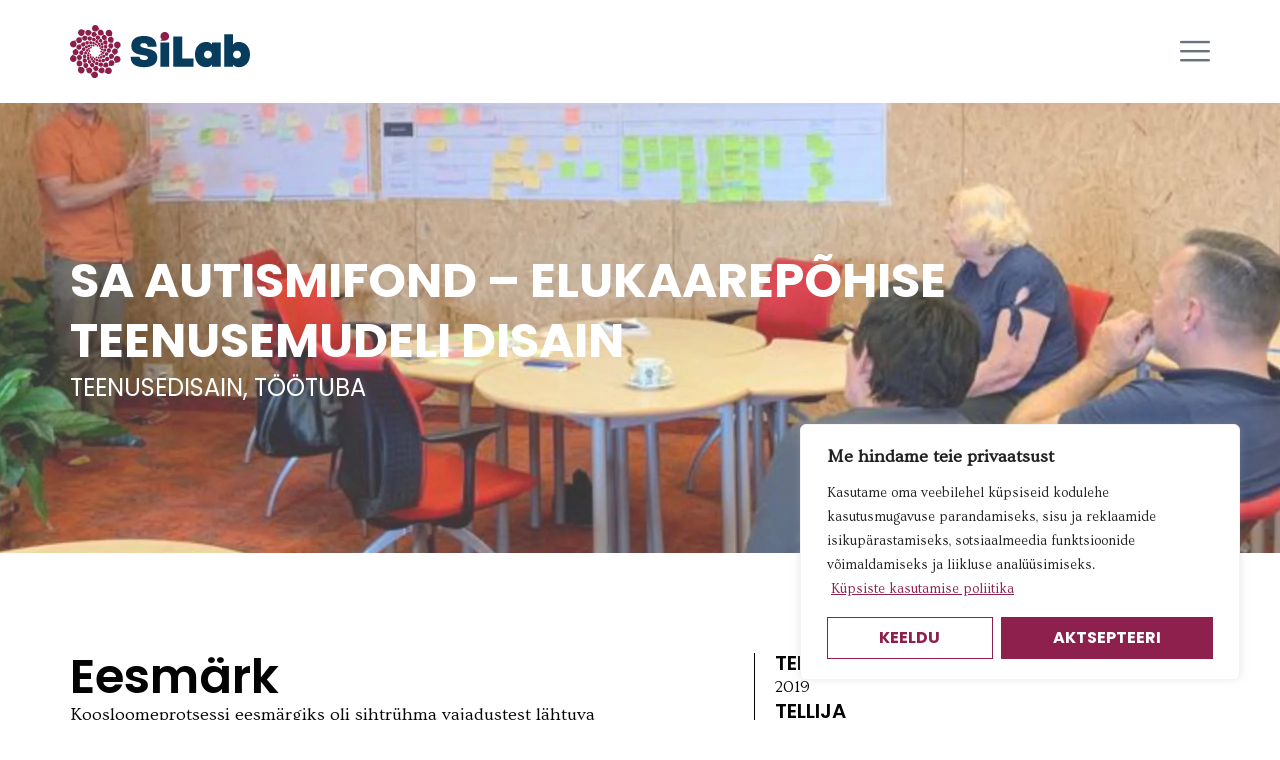

--- FILE ---
content_type: text/css
request_url: https://koosloome.ee/wp-content/uploads/elementor/css/post-6.css?ver=1766042234
body_size: 657
content:
.elementor-kit-6{--e-global-color-primary:#063B5E;--e-global-color-secondary:#FFFFFF;--e-global-color-text:#030303;--e-global-color-accent:#EFEFEF00;--e-global-typography-primary-font-family:"Poppins";--e-global-typography-primary-font-size:54px;--e-global-typography-primary-font-weight:700;--e-global-typography-primary-text-transform:uppercase;--e-global-typography-primary-font-style:normal;--e-global-typography-primary-text-decoration:none;--e-global-typography-baf728e-font-family:"Poppins";--e-global-typography-baf728e-font-size:40px;--e-global-typography-baf728e-font-weight:600;--e-global-typography-baf728e-text-transform:none;--e-global-typography-baf728e-font-style:normal;--e-global-typography-baf728e-text-decoration:none;--e-global-typography-baf728e-line-height:40px;--e-global-typography-046e2f9-font-size:18px;--e-global-typography-046e2f9-font-weight:400;--e-global-typography-046e2f9-text-transform:uppercase;--e-global-typography-046e2f9-font-style:normal;--e-global-typography-046e2f9-text-decoration:none;color:var( --e-global-color-text );font-family:"Ovo", Sans-serif;font-size:18px;font-weight:400;text-transform:none;font-style:normal;text-decoration:none;line-height:28px;}.elementor-kit-6 button,.elementor-kit-6 input[type="button"],.elementor-kit-6 input[type="submit"],.elementor-kit-6 .elementor-button{background-color:var( --e-global-color-secondary );font-family:"Poppins", Sans-serif;font-size:16px;font-weight:700;text-transform:uppercase;font-style:normal;text-decoration:none;color:var( --e-global-color-text );box-shadow:1px 1px 5px 0px rgba(0, 0, 0, 0.2);border-style:solid;border-width:1px 1px 1px 1px;border-color:var( --e-global-color-text );border-radius:0px 0px 0px 0px;}.elementor-kit-6 button:hover,.elementor-kit-6 button:focus,.elementor-kit-6 input[type="button"]:hover,.elementor-kit-6 input[type="button"]:focus,.elementor-kit-6 input[type="submit"]:hover,.elementor-kit-6 input[type="submit"]:focus,.elementor-kit-6 .elementor-button:hover,.elementor-kit-6 .elementor-button:focus{background-color:var( --e-global-color-primary );color:var( --e-global-color-secondary );border-style:solid;border-width:1px 1px 1px 1px;border-color:var( --e-global-color-primary );}.elementor-kit-6 e-page-transition{background-color:#FFBC7D;}.elementor-kit-6 a{text-decoration:none;}.elementor-kit-6 a:hover{text-decoration:none;}.elementor-kit-6 h1{color:var( --e-global-color-text );font-family:"Poppins", Sans-serif;font-size:48px;font-weight:700;text-transform:uppercase;font-style:normal;text-decoration:none;line-height:60px;}.elementor-kit-6 h2{color:var( --e-global-color-text );font-family:"Poppins", Sans-serif;font-size:48px;font-weight:600;text-transform:uppercase;font-style:normal;text-decoration:none;}.elementor-kit-6 h3{color:var( --e-global-color-text );font-family:"Poppins", Sans-serif;font-size:36px;font-weight:600;text-transform:none;font-style:normal;text-decoration:none;line-height:1.4em;}.elementor-kit-6 h4{color:var( --e-global-color-text );font-family:"Poppins", Sans-serif;font-size:36px;font-weight:600;text-transform:none;font-style:normal;text-decoration:none;line-height:44px;}.elementor-kit-6 h5{color:var( --e-global-color-text );font-family:"Poppins", Sans-serif;font-size:24px;font-weight:400;text-transform:uppercase;font-style:normal;text-decoration:none;line-height:34px;}.elementor-kit-6 h6{color:var( --e-global-color-text );font-family:"Poppins", Sans-serif;font-size:26px;font-weight:500;text-transform:uppercase;font-style:normal;text-decoration:none;}.elementor-section.elementor-section-boxed > .elementor-container{max-width:1140px;}.e-con{--container-max-width:1140px;}.elementor-widget:not(:last-child){margin-block-end:20px;}.elementor-element{--widgets-spacing:20px 20px;--widgets-spacing-row:20px;--widgets-spacing-column:20px;}{}h1.entry-title{display:var(--page-title-display);}.site-header .site-branding{flex-direction:column;align-items:stretch;}.site-header{padding-inline-end:0px;padding-inline-start:0px;}.site-footer .site-branding{flex-direction:column;align-items:stretch;}@media(max-width:1024px){.elementor-kit-6 h1{font-size:48px;}.elementor-kit-6 h2{font-size:42px;}.elementor-kit-6 h3{font-size:36px;}.elementor-kit-6 h4{font-size:30px;}.elementor-section.elementor-section-boxed > .elementor-container{max-width:1024px;}.e-con{--container-max-width:1024px;}}@media(max-width:767px){.elementor-kit-6{--e-global-typography-primary-font-size:40px;}.elementor-kit-6 h1{font-size:36px;}.elementor-kit-6 h2{font-size:30px;}.elementor-kit-6 h3{font-size:26px;}.elementor-kit-6 h4{font-size:22px;}.elementor-section.elementor-section-boxed > .elementor-container{max-width:767px;}.e-con{--container-max-width:767px;}}

--- FILE ---
content_type: text/css
request_url: https://koosloome.ee/wp-content/uploads/elementor/css/post-211.css?ver=1766042234
body_size: 29
content:
.elementor-211 .elementor-element.elementor-element-de4b04f{--display:flex;--flex-direction:row;--container-widget-width:calc( ( 1 - var( --container-widget-flex-grow ) ) * 100% );--container-widget-height:100%;--container-widget-flex-grow:1;--container-widget-align-self:stretch;--flex-wrap-mobile:wrap;--justify-content:space-between;--align-items:center;}.elementor-211 .elementor-element.elementor-element-de4b04f.e-con{--align-self:center;}.elementor-211 .elementor-element.elementor-element-66478b8 > .elementor-widget-container{padding:15px 0px 15px 0px;}.elementor-211 .elementor-element.elementor-element-66478b8.elementor-element{--align-self:center;}.elementor-211 .elementor-element.elementor-element-66478b8 img{width:180px;}.elementor-211 .elementor-element.elementor-element-4aa27eb .elementor-icon-wrapper{text-align:right;}.elementor-211 .elementor-element.elementor-element-4aa27eb .elementor-icon{font-size:30px;}.elementor-211 .elementor-element.elementor-element-4aa27eb .elementor-icon svg{height:30px;}

--- FILE ---
content_type: text/css
request_url: https://koosloome.ee/wp-content/uploads/elementor/css/post-262.css?ver=1766042234
body_size: 1508
content:
.elementor-262 .elementor-element.elementor-element-ee773d4{--display:flex;--flex-direction:row;--container-widget-width:initial;--container-widget-height:100%;--container-widget-flex-grow:1;--container-widget-align-self:stretch;--flex-wrap-mobile:wrap;--flex-wrap:wrap;--margin-top:0px;--margin-bottom:0px;--margin-left:0px;--margin-right:0px;--padding-top:100px;--padding-bottom:100px;--padding-left:0px;--padding-right:0px;}.elementor-262 .elementor-element.elementor-element-ee773d4:not(.elementor-motion-effects-element-type-background), .elementor-262 .elementor-element.elementor-element-ee773d4 > .elementor-motion-effects-container > .elementor-motion-effects-layer{background-color:#053B5E;}.elementor-262 .elementor-element.elementor-element-b263558{--display:flex;--padding-top:0px;--padding-bottom:0px;--padding-left:0px;--padding-right:0px;}.elementor-262 .elementor-element.elementor-element-9273403 > .elementor-widget-container{margin:0px 0px 0px 0px;padding:0px 0px 50px 0px;}.elementor-262 .elementor-element.elementor-element-9273403{text-align:left;}.elementor-262 .elementor-element.elementor-element-9273403 .elementor-heading-title{font-family:"Inter", Sans-serif;font-size:40px;font-weight:700;text-transform:none;color:var( --e-global-color-secondary );}.elementor-262 .elementor-element.elementor-element-8fd1b42 .elementor-field-group{padding-right:calc( 10px/2 );padding-left:calc( 10px/2 );margin-bottom:10px;}.elementor-262 .elementor-element.elementor-element-8fd1b42 .elementor-form-fields-wrapper{margin-left:calc( -10px/2 );margin-right:calc( -10px/2 );margin-bottom:-10px;}.elementor-262 .elementor-element.elementor-element-8fd1b42 .elementor-field-group.recaptcha_v3-bottomleft, .elementor-262 .elementor-element.elementor-element-8fd1b42 .elementor-field-group.recaptcha_v3-bottomright{margin-bottom:0;}body.rtl .elementor-262 .elementor-element.elementor-element-8fd1b42 .elementor-labels-inline .elementor-field-group > label{padding-left:0px;}body:not(.rtl) .elementor-262 .elementor-element.elementor-element-8fd1b42 .elementor-labels-inline .elementor-field-group > label{padding-right:0px;}body .elementor-262 .elementor-element.elementor-element-8fd1b42 .elementor-labels-above .elementor-field-group > label{padding-bottom:0px;}body.rtl .elementor-262 .elementor-element.elementor-element-8fd1b42 .elementor-labels-inline .elementor-field-group > abbr{padding-left:0px;}body:not(.rtl) .elementor-262 .elementor-element.elementor-element-8fd1b42 .elementor-labels-inline .elementor-field-group > abbr{padding-right:0px;}body .elementor-262 .elementor-element.elementor-element-8fd1b42 .elementor-labels-above .elementor-field-group > abbr{padding-bottom:0px;}.elementor-262 .elementor-element.elementor-element-8fd1b42 .elementor-field-type-html{padding-bottom:0px;}.elementor-262 .elementor-element.elementor-element-8fd1b42 .dce-signature-wrapper{--canvas-width:400px;}.elementor-262 .elementor-element.elementor-element-8fd1b42 .dce-signature-canvas{border-radius:3px 3px 3px 3px;border-width:1px 1px 1px 1px;background-color:#ffffff;}.elementor-262 .elementor-element.elementor-element-8fd1b42 .elementor-field-group .elementor-field{color:#FFFFFF;}.elementor-262 .elementor-element.elementor-element-8fd1b42 .select2-container--default .select2-selection--single .select2-selection__rendered{color:#FFFFFF;}.elementor-262 .elementor-element.elementor-element-8fd1b42 ..select2-container--default .select2-selection--multiple .select2-selection__rendered{color:#FFFFFF;}.elementor-262 .elementor-element.elementor-element-8fd1b42 .elementor-field-group:not(.elementor-field-type-upload) .elementor-field:not(.elementor-select-wrapper){background-color:#FFFFFF00;border-color:#204B69;}.elementor-262 .elementor-element.elementor-element-8fd1b42 .elementor-field-group .elementor-select-wrapper select{background-color:#FFFFFF00;border-color:#204B69;}.elementor-262 .elementor-element.elementor-element-8fd1b42 .elementor-field-group .elementor-select-wrapper .select2{background-color:#FFFFFF00;border-color:#204B69;}.elementor-262 .elementor-element.elementor-element-8fd1b42 .elementor-field-group .elementor-select-wrapper .select2 .elementor-field-textual{background-color:#FFFFFF00;border-color:#204B69;}.elementor-262 .elementor-element.elementor-element-8fd1b42 .mce-panel{background-color:#FFFFFF00;}.elementor-262 .elementor-element.elementor-element-8fd1b42 .elementor-field-group .elementor-select-wrapper::before{color:#204B69;}.elementor-262 .elementor-element.elementor-element-8fd1b42 .elementor-field-group .mce-panel{border-color:#204B69;}.elementor-262 .elementor-element.elementor-element-8fd1b42 .elementor-button{border-style:solid;border-width:1px 1px 1px 1px;}.elementor-262 .elementor-element.elementor-element-8fd1b42 .e-form__buttons__wrapper__button-next{background-color:#EFEFEF00;color:#A0B0BE;border-color:#204B69;}.elementor-262 .elementor-element.elementor-element-8fd1b42 .elementor-button[type="submit"]{background-color:#EFEFEF00;color:#A0B0BE;border-color:#204B69;}.elementor-262 .elementor-element.elementor-element-8fd1b42 .elementor-button[type="submit"] svg *{fill:#A0B0BE;}.elementor-262 .elementor-element.elementor-element-8fd1b42 .e-form__buttons__wrapper__button-previous{color:#ffffff;}.elementor-262 .elementor-element.elementor-element-8fd1b42 .e-form__buttons__wrapper__button-next:hover{color:#ffffff;border-color:#FFFFFF;}.elementor-262 .elementor-element.elementor-element-8fd1b42 .elementor-button[type="submit"]:hover{color:#ffffff;border-color:#FFFFFF;}.elementor-262 .elementor-element.elementor-element-8fd1b42 .elementor-button[type="submit"]:hover svg *{fill:#ffffff;}.elementor-262 .elementor-element.elementor-element-8fd1b42 .e-form__buttons__wrapper__button-previous:hover{color:#ffffff;}.elementor-262 .elementor-element.elementor-element-8fd1b42 .elementor-field-label-description .elementor-field-label{display:inline-block;}.elementor-262 .elementor-element.elementor-element-8fd1b42 .elementor-field-label-description:after{content:'?';display:inline-block;border-radius:50%;padding:2px 0;height:1.2em;line-height:1;font-size:80%;width:1.2em;text-align:center;margin-left:0.2em;color:#ffffff;background-color:#777777;}.elementor-262 .elementor-element.elementor-element-8fd1b42{--e-form-steps-indicators-spacing:20px;--e-form-steps-indicator-padding:30px;--e-form-steps-indicator-inactive-secondary-color:#ffffff;--e-form-steps-indicator-active-secondary-color:#ffffff;--e-form-steps-indicator-completed-secondary-color:#ffffff;--e-form-steps-divider-width:1px;--e-form-steps-divider-gap:10px;}.elementor-262 .elementor-element.elementor-element-8fd1b42 .elementor-field-type-amount.elementor-field-group .dce-amount-visible{opacity:1;}.elementor-262 .elementor-element.elementor-element-8fd1b42 .elementor-field-type-dce_range input{opacity:1;}.elementor-262 .elementor-element.elementor-element-c20eb33{--display:flex;--gap:2% 2%;--row-gap:2%;--column-gap:2%;--padding-top:0px;--padding-bottom:0px;--padding-left:0px;--padding-right:0px;}.elementor-262 .elementor-element.elementor-element-c20eb33.e-con{--flex-grow:0;--flex-shrink:0;}.elementor-262 .elementor-element.elementor-element-f2d6150{--display:flex;--align-items:flex-start;--container-widget-width:calc( ( 1 - var( --container-widget-flex-grow ) ) * 100% );--margin-top:0px;--margin-bottom:0px;--margin-left:0px;--margin-right:0px;}.elementor-262 .elementor-element.elementor-element-f2d6150.e-con{--flex-grow:0;--flex-shrink:0;}.elementor-262 .elementor-element.elementor-element-1303473{width:var( --container-widget-width, 40% );max-width:40%;--container-widget-width:40%;--container-widget-flex-grow:0;}.elementor-262 .elementor-element.elementor-element-1303473 > .elementor-widget-container{padding:0px 0px 0px 0px;}.elementor-262 .elementor-element.elementor-element-1303473.elementor-element{--flex-grow:0;--flex-shrink:0;}.elementor-262 .elementor-element.elementor-element-eeadf83 > .elementor-widget-container{padding:20px 0px 0px 0px;}.elementor-262 .elementor-element.elementor-element-eeadf83 .elementor-icon-list-items:not(.elementor-inline-items) .elementor-icon-list-item:not(:last-child){padding-block-end:calc(16px/2);}.elementor-262 .elementor-element.elementor-element-eeadf83 .elementor-icon-list-items:not(.elementor-inline-items) .elementor-icon-list-item:not(:first-child){margin-block-start:calc(16px/2);}.elementor-262 .elementor-element.elementor-element-eeadf83 .elementor-icon-list-items.elementor-inline-items .elementor-icon-list-item{margin-inline:calc(16px/2);}.elementor-262 .elementor-element.elementor-element-eeadf83 .elementor-icon-list-items.elementor-inline-items{margin-inline:calc(-16px/2);}.elementor-262 .elementor-element.elementor-element-eeadf83 .elementor-icon-list-items.elementor-inline-items .elementor-icon-list-item:after{inset-inline-end:calc(-16px/2);}.elementor-262 .elementor-element.elementor-element-eeadf83 .elementor-icon-list-icon i{transition:color 0.3s;}.elementor-262 .elementor-element.elementor-element-eeadf83 .elementor-icon-list-icon svg{transition:fill 0.3s;}.elementor-262 .elementor-element.elementor-element-eeadf83{--icon-vertical-offset:0px;}.elementor-262 .elementor-element.elementor-element-eeadf83 .elementor-icon-list-text{color:var( --e-global-color-secondary );transition:color 0.3s;}.elementor-262 .elementor-element.elementor-element-eeadf83 .elementor-icon-list-item:hover .elementor-icon-list-text{color:#8C1E4B;}.elementor-262 .elementor-element.elementor-element-edfcff0 > .elementor-widget-container{padding:0px 0px 0px 0px;}.elementor-262 .elementor-element.elementor-element-edfcff0{color:var( --e-global-color-secondary );}.elementor-262 .elementor-element.elementor-element-7f1e140 > .elementor-widget-container{padding:0px 0px 0px 0px;}.elementor-262 .elementor-element.elementor-element-7f1e140 .elementor-icon-list-items:not(.elementor-inline-items) .elementor-icon-list-item:not(:last-child){padding-block-end:calc(16px/2);}.elementor-262 .elementor-element.elementor-element-7f1e140 .elementor-icon-list-items:not(.elementor-inline-items) .elementor-icon-list-item:not(:first-child){margin-block-start:calc(16px/2);}.elementor-262 .elementor-element.elementor-element-7f1e140 .elementor-icon-list-items.elementor-inline-items .elementor-icon-list-item{margin-inline:calc(16px/2);}.elementor-262 .elementor-element.elementor-element-7f1e140 .elementor-icon-list-items.elementor-inline-items{margin-inline:calc(-16px/2);}.elementor-262 .elementor-element.elementor-element-7f1e140 .elementor-icon-list-items.elementor-inline-items .elementor-icon-list-item:after{inset-inline-end:calc(-16px/2);}.elementor-262 .elementor-element.elementor-element-7f1e140 .elementor-icon-list-icon i{transition:color 0.3s;}.elementor-262 .elementor-element.elementor-element-7f1e140 .elementor-icon-list-icon svg{transition:fill 0.3s;}.elementor-262 .elementor-element.elementor-element-7f1e140{--e-icon-list-icon-size:14px;--icon-vertical-offset:0px;}.elementor-262 .elementor-element.elementor-element-7f1e140 .elementor-icon-list-text{color:var( --e-global-color-secondary );transition:color 0.3s;}.elementor-262 .elementor-element.elementor-element-7f1e140 .elementor-icon-list-item:hover .elementor-icon-list-text{color:#8C1E4B;}@media(max-width:1024px){.elementor-262 .elementor-element.elementor-element-ee773d4{--justify-content:center;--padding-top:50px;--padding-bottom:50px;--padding-left:20px;--padding-right:20px;}.elementor-262 .elementor-element.elementor-element-b263558{--justify-content:center;}.elementor-262 .elementor-element.elementor-element-9273403 > .elementor-widget-container{padding:0px 0px 30px 0px;}.elementor-262 .elementor-element.elementor-element-f2d6150{--align-items:center;--container-widget-width:calc( ( 1 - var( --container-widget-flex-grow ) ) * 100% );}.elementor-262 .elementor-element.elementor-element-1303473{text-align:center;}.elementor-262 .elementor-element.elementor-element-edfcff0{text-align:center;}}@media(max-width:767px){.elementor-262 .elementor-element.elementor-element-ee773d4{--padding-top:50px;--padding-bottom:50px;--padding-left:10px;--padding-right:10px;}.elementor-262 .elementor-element.elementor-element-c20eb33{--padding-top:0px;--padding-bottom:0px;--padding-left:0px;--padding-right:0px;}.elementor-262 .elementor-element.elementor-element-f2d6150{--padding-top:0px;--padding-bottom:0px;--padding-left:0px;--padding-right:0px;}}@media(min-width:768px){.elementor-262 .elementor-element.elementor-element-b263558{--width:49%;}.elementor-262 .elementor-element.elementor-element-c20eb33{--width:49%;}}@media(max-width:1024px) and (min-width:768px){.elementor-262 .elementor-element.elementor-element-b263558{--width:90%;}.elementor-262 .elementor-element.elementor-element-c20eb33{--width:90%;}.elementor-262 .elementor-element.elementor-element-f2d6150{--width:100%;}}/* Start custom CSS for form, class: .elementor-element-8fd1b42 */textarea {
    resize: none;
}/* End custom CSS */

--- FILE ---
content_type: text/css
request_url: https://koosloome.ee/wp-content/uploads/elementor/css/post-2144.css?ver=1766046638
body_size: 2210
content:
.elementor-2144 .elementor-element.elementor-element-c2d6d32{--display:flex;--min-height:450px;--flex-direction:column;--container-widget-width:100%;--container-widget-height:initial;--container-widget-flex-grow:0;--container-widget-align-self:initial;--flex-wrap-mobile:wrap;--justify-content:center;--gap:0px 0px;--row-gap:0px;--column-gap:0px;--overlay-opacity:0.5;--padding-top:0px;--padding-bottom:0px;--padding-left:20px;--padding-right:20px;}.elementor-2144 .elementor-element.elementor-element-c2d6d32::before, .elementor-2144 .elementor-element.elementor-element-c2d6d32 > .elementor-background-video-container::before, .elementor-2144 .elementor-element.elementor-element-c2d6d32 > .e-con-inner > .elementor-background-video-container::before, .elementor-2144 .elementor-element.elementor-element-c2d6d32 > .elementor-background-slideshow::before, .elementor-2144 .elementor-element.elementor-element-c2d6d32 > .e-con-inner > .elementor-background-slideshow::before, .elementor-2144 .elementor-element.elementor-element-c2d6d32 > .elementor-motion-effects-container > .elementor-motion-effects-layer::before{background-color:var( --e-global-color-text );--background-overlay:'';}.elementor-2144 .elementor-element.elementor-element-c2d6d32:not(.elementor-motion-effects-element-type-background), .elementor-2144 .elementor-element.elementor-element-c2d6d32 > .elementor-motion-effects-container > .elementor-motion-effects-layer{background-position:center center;background-repeat:no-repeat;background-size:cover;}.elementor-2144 .elementor-element.elementor-element-c2d6d32.e-con{--align-self:center;}.elementor-2144 .elementor-element.elementor-element-cd753d7 .elementor-heading-title{color:var( --e-global-color-secondary );}.elementor-2144 .elementor-element.elementor-element-eb5dd57 .elementor-heading-title{color:var( --e-global-color-secondary );}.elementor-2144 .elementor-element.elementor-element-2d8b2be{--display:flex;--flex-direction:row;--container-widget-width:initial;--container-widget-height:100%;--container-widget-flex-grow:1;--container-widget-align-self:stretch;--flex-wrap-mobile:wrap;--gap:0px 0px;--row-gap:0px;--column-gap:0px;--padding-top:100px;--padding-bottom:100px;--padding-left:20px;--padding-right:20px;}.elementor-2144 .elementor-element.elementor-element-882cd0e{--display:flex;--gap:40px 40px;--row-gap:40px;--column-gap:40px;--padding-top:0px;--padding-bottom:0px;--padding-left:0px;--padding-right:20px;}.elementor-2144 .elementor-element.elementor-element-882cd0e.e-con{--flex-grow:0;--flex-shrink:0;}.elementor-2144 .elementor-element.elementor-element-f9c968f{--display:flex;--padding-top:0px;--padding-bottom:0px;--padding-left:0px;--padding-right:0px;}.elementor-2144 .elementor-element.elementor-element-d354f0a .elementor-heading-title{text-transform:none;-webkit-text-stroke-color:#000;stroke:#000;color:var( --e-global-color-text );}.elementor-2144 .elementor-element.elementor-element-618222b{--display:flex;--padding-top:0px;--padding-bottom:0px;--padding-left:0px;--padding-right:0px;}.elementor-2144 .elementor-element.elementor-element-3ef446e .elementor-heading-title{text-transform:none;-webkit-text-stroke-color:#000;stroke:#000;color:var( --e-global-color-text );}.elementor-2144 .elementor-element.elementor-element-6c1b16c{--display:flex;--padding-top:0px;--padding-bottom:0px;--padding-left:0px;--padding-right:0px;}.elementor-2144 .elementor-element.elementor-element-89205bd .elementor-heading-title{text-transform:none;-webkit-text-stroke-color:#000;stroke:#000;color:var( --e-global-color-text );}.elementor-2144 .elementor-element.elementor-element-3b132b3{--display:flex;--gap:40px 40px;--row-gap:40px;--column-gap:40px;border-style:solid;--border-style:solid;border-width:0px 0px 0px 1px;--border-top-width:0px;--border-right-width:0px;--border-bottom-width:0px;--border-left-width:1px;border-color:var( --e-global-color-text );--border-color:var( --e-global-color-text );--padding-top:0px;--padding-bottom:0px;--padding-left:20px;--padding-right:0px;}.elementor-2144 .elementor-element.elementor-element-447938a{--display:flex;--gap:10px 10px;--row-gap:10px;--column-gap:10px;--padding-top:0px;--padding-bottom:0px;--padding-left:0px;--padding-right:0px;}.elementor-2144 .elementor-element.elementor-element-7f0fba0 .elementor-heading-title{font-size:20px;font-weight:600;color:var( --e-global-color-text );}.elementor-2144 .elementor-element.elementor-element-8eb53e3{font-size:16px;}.elementor-2144 .elementor-element.elementor-element-6156ce1{--display:flex;--gap:10px 10px;--row-gap:10px;--column-gap:10px;--padding-top:0px;--padding-bottom:0px;--padding-left:0px;--padding-right:0px;}.elementor-2144 .elementor-element.elementor-element-1b565bd .elementor-heading-title{font-size:20px;font-weight:600;color:var( --e-global-color-text );}.elementor-2144 .elementor-element.elementor-element-206ad4b{font-size:16px;}.elementor-2144 .elementor-element.elementor-element-928e8fa{--display:flex;--gap:10px 10px;--row-gap:10px;--column-gap:10px;--padding-top:0px;--padding-bottom:0px;--padding-left:0px;--padding-right:0px;}.elementor-2144 .elementor-element.elementor-element-ad48755 .elementor-heading-title{font-size:20px;font-weight:600;color:var( --e-global-color-text );}.elementor-2144 .elementor-element.elementor-element-921383f{--display:flex;--flex-direction:row;--container-widget-width:initial;--container-widget-height:100%;--container-widget-flex-grow:1;--container-widget-align-self:stretch;--flex-wrap-mobile:wrap;--flex-wrap:wrap;--padding-top:0px;--padding-bottom:0px;--padding-left:0px;--padding-right:0px;}.elementor-2144 .elementor-element.elementor-element-00b6a30{--display:flex;--flex-direction:row;--container-widget-width:calc( ( 1 - var( --container-widget-flex-grow ) ) * 100% );--container-widget-height:100%;--container-widget-flex-grow:1;--container-widget-align-self:stretch;--flex-wrap-mobile:wrap;--align-items:center;--gap:10px 10px;--row-gap:10px;--column-gap:10px;--flex-wrap:nowrap;--padding-top:0px;--padding-bottom:0px;--padding-left:0px;--padding-right:0px;}.elementor-2144 .elementor-element.elementor-element-af98258.elementor-element{--align-self:flex-start;}.elementor-2144 .elementor-element.elementor-element-af98258 img{width:30px;}.elementor-2144 .elementor-element.elementor-element-41e1f96.elementor-element{--align-self:center;}.elementor-2144 .elementor-element.elementor-element-41e1f96 .elementor-heading-title{font-family:"Poppins", Sans-serif;font-size:14px;font-weight:500;text-transform:none;color:var( --e-global-color-text );}.elementor-2144 .elementor-element.elementor-element-05af2dd{--display:flex;--flex-direction:row;--container-widget-width:calc( ( 1 - var( --container-widget-flex-grow ) ) * 100% );--container-widget-height:100%;--container-widget-flex-grow:1;--container-widget-align-self:stretch;--flex-wrap-mobile:wrap;--align-items:center;--gap:10px 10px;--row-gap:10px;--column-gap:10px;--padding-top:0px;--padding-bottom:0px;--padding-left:0px;--padding-right:0px;}.elementor-2144 .elementor-element.elementor-element-9d9713a.elementor-element{--align-self:flex-start;}.elementor-2144 .elementor-element.elementor-element-9d9713a img{width:30px;}.elementor-2144 .elementor-element.elementor-element-ff2d52c.elementor-element{--align-self:center;}.elementor-2144 .elementor-element.elementor-element-ff2d52c .elementor-heading-title{font-family:"Poppins", Sans-serif;font-size:14px;font-weight:500;text-transform:none;color:var( --e-global-color-text );}.elementor-2144 .elementor-element.elementor-element-b6f2371{--display:flex;--flex-direction:row;--container-widget-width:calc( ( 1 - var( --container-widget-flex-grow ) ) * 100% );--container-widget-height:100%;--container-widget-flex-grow:1;--container-widget-align-self:stretch;--flex-wrap-mobile:wrap;--align-items:center;--gap:10px 10px;--row-gap:10px;--column-gap:10px;--flex-wrap:nowrap;--padding-top:0px;--padding-bottom:0px;--padding-left:0px;--padding-right:0px;}.elementor-2144 .elementor-element.elementor-element-cf817f8.elementor-element{--align-self:flex-start;}.elementor-2144 .elementor-element.elementor-element-cf817f8 img{width:30px;}.elementor-2144 .elementor-element.elementor-element-b9a7398.elementor-element{--align-self:center;}.elementor-2144 .elementor-element.elementor-element-b9a7398 .elementor-heading-title{font-family:"Poppins", Sans-serif;font-size:14px;font-weight:500;text-transform:none;color:var( --e-global-color-text );}.elementor-2144 .elementor-element.elementor-element-837c4d1{--display:flex;--flex-direction:row;--container-widget-width:calc( ( 1 - var( --container-widget-flex-grow ) ) * 100% );--container-widget-height:100%;--container-widget-flex-grow:1;--container-widget-align-self:stretch;--flex-wrap-mobile:wrap;--align-items:center;--gap:10px 10px;--row-gap:10px;--column-gap:10px;--flex-wrap:nowrap;--padding-top:0px;--padding-bottom:0px;--padding-left:0px;--padding-right:0px;}.elementor-2144 .elementor-element.elementor-element-1b9f699.elementor-element{--align-self:flex-start;}.elementor-2144 .elementor-element.elementor-element-1b9f699 img{width:30px;}.elementor-2144 .elementor-element.elementor-element-55a4af9.elementor-element{--align-self:center;}.elementor-2144 .elementor-element.elementor-element-55a4af9 .elementor-heading-title{font-family:"Poppins", Sans-serif;font-size:14px;font-weight:500;text-transform:none;color:var( --e-global-color-text );}.elementor-2144 .elementor-element.elementor-element-98653ab{--display:flex;--flex-direction:row;--container-widget-width:calc( ( 1 - var( --container-widget-flex-grow ) ) * 100% );--container-widget-height:100%;--container-widget-flex-grow:1;--container-widget-align-self:stretch;--flex-wrap-mobile:wrap;--align-items:center;--gap:10px 10px;--row-gap:10px;--column-gap:10px;--flex-wrap:nowrap;--padding-top:0px;--padding-bottom:0px;--padding-left:0px;--padding-right:0px;}.elementor-2144 .elementor-element.elementor-element-afddad0.elementor-element{--align-self:flex-start;}.elementor-2144 .elementor-element.elementor-element-afddad0 img{width:30px;}.elementor-2144 .elementor-element.elementor-element-3678203.elementor-element{--align-self:center;}.elementor-2144 .elementor-element.elementor-element-3678203 .elementor-heading-title{font-family:"Poppins", Sans-serif;font-size:14px;font-weight:500;text-transform:none;color:var( --e-global-color-text );}.elementor-2144 .elementor-element.elementor-element-e1d7e8e{--display:flex;--flex-direction:row;--container-widget-width:calc( ( 1 - var( --container-widget-flex-grow ) ) * 100% );--container-widget-height:100%;--container-widget-flex-grow:1;--container-widget-align-self:stretch;--flex-wrap-mobile:wrap;--align-items:center;--gap:10px 10px;--row-gap:10px;--column-gap:10px;--flex-wrap:nowrap;--padding-top:0px;--padding-bottom:0px;--padding-left:0px;--padding-right:0px;}.elementor-2144 .elementor-element.elementor-element-25e5276.elementor-element{--align-self:flex-start;}.elementor-2144 .elementor-element.elementor-element-25e5276 img{width:30px;}.elementor-2144 .elementor-element.elementor-element-aa47e2d.elementor-element{--align-self:center;}.elementor-2144 .elementor-element.elementor-element-aa47e2d .elementor-heading-title{font-family:"Poppins", Sans-serif;font-size:14px;font-weight:500;text-transform:none;color:var( --e-global-color-text );}.elementor-2144 .elementor-element.elementor-element-a39ec2e{--display:flex;--gap:10px 10px;--row-gap:10px;--column-gap:10px;--padding-top:0px;--padding-bottom:0px;--padding-left:0px;--padding-right:0px;}.elementor-2144 .elementor-element.elementor-element-b8d98a9 .elementor-heading-title{font-size:20px;font-weight:600;color:var( --e-global-color-text );}.elementor-2144 .elementor-element.elementor-element-d7e364e{--display:flex;--flex-direction:row;--container-widget-width:initial;--container-widget-height:100%;--container-widget-flex-grow:1;--container-widget-align-self:stretch;--flex-wrap-mobile:wrap;--gap:0px 0px;--row-gap:0px;--column-gap:0px;border-style:solid;--border-style:solid;border-color:#D9D9D9;--border-color:#D9D9D9;--border-radius:10px 10px 10px 10px;--padding-top:7px;--padding-bottom:7px;--padding-left:5px;--padding-right:5px;}.elementor-2144 .elementor-element.elementor-element-fd35b06{width:initial;max-width:initial;}.elementor-2144 .elementor-element.elementor-element-fd35b06 > .elementor-widget-container{padding:5px 5px 5px 5px;}.elementor-2144 .elementor-element.elementor-element-fd35b06 .elementor-icon-wrapper{text-align:center;}.elementor-2144 .elementor-element.elementor-element-fd35b06.elementor-view-stacked .elementor-icon{background-color:var( --e-global-color-text );}.elementor-2144 .elementor-element.elementor-element-fd35b06.elementor-view-framed .elementor-icon, .elementor-2144 .elementor-element.elementor-element-fd35b06.elementor-view-default .elementor-icon{color:var( --e-global-color-text );border-color:var( --e-global-color-text );}.elementor-2144 .elementor-element.elementor-element-fd35b06.elementor-view-framed .elementor-icon, .elementor-2144 .elementor-element.elementor-element-fd35b06.elementor-view-default .elementor-icon svg{fill:var( --e-global-color-text );}.elementor-2144 .elementor-element.elementor-element-fd35b06 .elementor-icon{font-size:20px;}.elementor-2144 .elementor-element.elementor-element-fd35b06 .elementor-icon svg{height:20px;}.elementor-2144 .elementor-element.elementor-element-3f41568 > .elementor-widget-container{padding:0px 10px 0px 10px;}.elementor-2144 .elementor-element.elementor-element-3f41568.elementor-element{--align-self:center;}.elementor-2144 .elementor-element.elementor-element-3f41568 .elementor-heading-title{font-size:12px;font-weight:500;text-transform:none;line-height:15px;color:var( --e-global-color-text );}.elementor-2144 .elementor-element.elementor-element-a4155e0 > .elementor-widget-container{padding:5px 15px 5px 5px;}.elementor-2144 .elementor-element.elementor-element-a4155e0.elementor-element{--align-self:center;}.elementor-2144 .elementor-element.elementor-element-a4155e0 .elementor-icon-wrapper{text-align:center;}.elementor-2144 .elementor-element.elementor-element-a4155e0.elementor-view-stacked .elementor-icon{background-color:var( --e-global-color-text );}.elementor-2144 .elementor-element.elementor-element-a4155e0.elementor-view-framed .elementor-icon, .elementor-2144 .elementor-element.elementor-element-a4155e0.elementor-view-default .elementor-icon{color:var( --e-global-color-text );border-color:var( --e-global-color-text );}.elementor-2144 .elementor-element.elementor-element-a4155e0.elementor-view-framed .elementor-icon, .elementor-2144 .elementor-element.elementor-element-a4155e0.elementor-view-default .elementor-icon svg{fill:var( --e-global-color-text );}.elementor-2144 .elementor-element.elementor-element-a4155e0 .elementor-icon{font-size:20px;}.elementor-2144 .elementor-element.elementor-element-a4155e0 .elementor-icon svg{height:20px;}.elementor-2144 .elementor-element.elementor-element-6e38a2e{--display:flex;--flex-direction:row;--container-widget-width:initial;--container-widget-height:100%;--container-widget-flex-grow:1;--container-widget-align-self:stretch;--flex-wrap-mobile:wrap;--gap:0px 0px;--row-gap:0px;--column-gap:0px;border-style:solid;--border-style:solid;border-color:#D9D9D9;--border-color:#D9D9D9;--border-radius:10px 10px 10px 10px;--padding-top:7px;--padding-bottom:7px;--padding-left:5px;--padding-right:5px;}.elementor-2144 .elementor-element.elementor-element-7042427 > .elementor-widget-container{padding:5px 5px 5px 5px;}.elementor-2144 .elementor-element.elementor-element-7042427 .elementor-icon-wrapper{text-align:center;}.elementor-2144 .elementor-element.elementor-element-7042427.elementor-view-stacked .elementor-icon{background-color:var( --e-global-color-text );}.elementor-2144 .elementor-element.elementor-element-7042427.elementor-view-framed .elementor-icon, .elementor-2144 .elementor-element.elementor-element-7042427.elementor-view-default .elementor-icon{color:var( --e-global-color-text );border-color:var( --e-global-color-text );}.elementor-2144 .elementor-element.elementor-element-7042427.elementor-view-framed .elementor-icon, .elementor-2144 .elementor-element.elementor-element-7042427.elementor-view-default .elementor-icon svg{fill:var( --e-global-color-text );}.elementor-2144 .elementor-element.elementor-element-7042427 .elementor-icon{font-size:20px;}.elementor-2144 .elementor-element.elementor-element-7042427 .elementor-icon svg{height:20px;}.elementor-2144 .elementor-element.elementor-element-20d2527 > .elementor-widget-container{padding:0px 10px 0px 10px;}.elementor-2144 .elementor-element.elementor-element-20d2527.elementor-element{--align-self:center;}.elementor-2144 .elementor-element.elementor-element-20d2527 .elementor-heading-title{font-size:12px;font-weight:500;text-transform:none;color:var( --e-global-color-text );}.elementor-2144 .elementor-element.elementor-element-d2bc930 > .elementor-widget-container{padding:5px 15px 5px 5px;}.elementor-2144 .elementor-element.elementor-element-d2bc930.elementor-element{--align-self:center;}.elementor-2144 .elementor-element.elementor-element-d2bc930 .elementor-icon-wrapper{text-align:center;}.elementor-2144 .elementor-element.elementor-element-d2bc930.elementor-view-stacked .elementor-icon{background-color:var( --e-global-color-text );}.elementor-2144 .elementor-element.elementor-element-d2bc930.elementor-view-framed .elementor-icon, .elementor-2144 .elementor-element.elementor-element-d2bc930.elementor-view-default .elementor-icon{color:var( --e-global-color-text );border-color:var( --e-global-color-text );}.elementor-2144 .elementor-element.elementor-element-d2bc930.elementor-view-framed .elementor-icon, .elementor-2144 .elementor-element.elementor-element-d2bc930.elementor-view-default .elementor-icon svg{fill:var( --e-global-color-text );}.elementor-2144 .elementor-element.elementor-element-d2bc930 .elementor-icon{font-size:20px;}.elementor-2144 .elementor-element.elementor-element-d2bc930 .elementor-icon svg{height:20px;}.elementor-2144 .elementor-element.elementor-element-f0ba70d{--display:flex;--flex-direction:row;--container-widget-width:initial;--container-widget-height:100%;--container-widget-flex-grow:1;--container-widget-align-self:stretch;--flex-wrap-mobile:wrap;--gap:0px 0px;--row-gap:0px;--column-gap:0px;border-style:solid;--border-style:solid;border-color:#D9D9D9;--border-color:#D9D9D9;--border-radius:10px 10px 10px 10px;--padding-top:7px;--padding-bottom:7px;--padding-left:5px;--padding-right:5px;}.elementor-2144 .elementor-element.elementor-element-0129ede > .elementor-widget-container{padding:5px 5px 5px 5px;}.elementor-2144 .elementor-element.elementor-element-0129ede .elementor-icon-wrapper{text-align:center;}.elementor-2144 .elementor-element.elementor-element-0129ede.elementor-view-stacked .elementor-icon{background-color:var( --e-global-color-text );}.elementor-2144 .elementor-element.elementor-element-0129ede.elementor-view-framed .elementor-icon, .elementor-2144 .elementor-element.elementor-element-0129ede.elementor-view-default .elementor-icon{color:var( --e-global-color-text );border-color:var( --e-global-color-text );}.elementor-2144 .elementor-element.elementor-element-0129ede.elementor-view-framed .elementor-icon, .elementor-2144 .elementor-element.elementor-element-0129ede.elementor-view-default .elementor-icon svg{fill:var( --e-global-color-text );}.elementor-2144 .elementor-element.elementor-element-0129ede .elementor-icon{font-size:20px;}.elementor-2144 .elementor-element.elementor-element-0129ede .elementor-icon svg{height:20px;}.elementor-2144 .elementor-element.elementor-element-e76cde2 > .elementor-widget-container{padding:0px 10px 0px 10px;}.elementor-2144 .elementor-element.elementor-element-e76cde2.elementor-element{--align-self:center;}.elementor-2144 .elementor-element.elementor-element-e76cde2 .elementor-heading-title{font-size:12px;font-weight:500;text-transform:none;color:var( --e-global-color-text );}.elementor-2144 .elementor-element.elementor-element-56be736 > .elementor-widget-container{padding:5px 15px 5px 5px;}.elementor-2144 .elementor-element.elementor-element-56be736.elementor-element{--align-self:center;}.elementor-2144 .elementor-element.elementor-element-56be736 .elementor-icon-wrapper{text-align:center;}.elementor-2144 .elementor-element.elementor-element-56be736.elementor-view-stacked .elementor-icon{background-color:var( --e-global-color-text );}.elementor-2144 .elementor-element.elementor-element-56be736.elementor-view-framed .elementor-icon, .elementor-2144 .elementor-element.elementor-element-56be736.elementor-view-default .elementor-icon{color:var( --e-global-color-text );border-color:var( --e-global-color-text );}.elementor-2144 .elementor-element.elementor-element-56be736.elementor-view-framed .elementor-icon, .elementor-2144 .elementor-element.elementor-element-56be736.elementor-view-default .elementor-icon svg{fill:var( --e-global-color-text );}.elementor-2144 .elementor-element.elementor-element-56be736 .elementor-icon{font-size:20px;}.elementor-2144 .elementor-element.elementor-element-56be736 .elementor-icon svg{height:20px;}.elementor-2144 .elementor-element.elementor-element-c31ec6c{--display:flex;--gap:10px 10px;--row-gap:10px;--column-gap:10px;--padding-top:0px;--padding-bottom:0px;--padding-left:0px;--padding-right:0px;}.elementor-2144 .elementor-element.elementor-element-b34eb0a .elementor-heading-title{font-size:20px;font-weight:600;color:var( --e-global-color-text );}.elementor-2144 .elementor-element.elementor-element-9489cfc{font-size:16px;}.elementor-2144 .elementor-element.elementor-element-0eb7103{--display:flex;--padding-top:0px;--padding-bottom:0px;--padding-left:0px;--padding-right:0px;}.elementor-2144 .elementor-element.elementor-element-0eb7103:not(.elementor-motion-effects-element-type-background), .elementor-2144 .elementor-element.elementor-element-0eb7103 > .elementor-motion-effects-container > .elementor-motion-effects-layer{background-image:url("https://koosloome.ee/wp-content/uploads/2023/03/image-1.png");background-position:center center;background-repeat:no-repeat;background-size:cover;}.elementor-2144 .elementor-element.elementor-element-0bf14af{--display:flex;--flex-direction:column;--container-widget-width:100%;--container-widget-height:initial;--container-widget-flex-grow:0;--container-widget-align-self:initial;--flex-wrap-mobile:wrap;--padding-top:100px;--padding-bottom:100px;--padding-left:20px;--padding-right:20px;}.elementor-2144 .elementor-element.elementor-element-0bf14af:not(.elementor-motion-effects-element-type-background), .elementor-2144 .elementor-element.elementor-element-0bf14af > .elementor-motion-effects-container > .elementor-motion-effects-layer{background-image:url("https://koosloome.ee/wp-content/uploads/2023/05/Group-1.png");background-position:bottom right;background-repeat:no-repeat;background-size:cover;}.elementor-2144 .elementor-element.elementor-element-9ccee88 .elementor-heading-title{color:var( --e-global-color-text );}.elementor-2144 .elementor-element.elementor-element-b7b2694{--display:flex;--align-items:flex-start;--container-widget-width:calc( ( 1 - var( --container-widget-flex-grow ) ) * 100% );--padding-top:100px;--padding-bottom:100px;--padding-left:20px;--padding-right:20px;}.elementor-2144 .elementor-element.elementor-element-7d10129 > .elementor-widget-container{margin:0px 0px 50px 0px;}.elementor-2144 .elementor-element.elementor-element-7d10129 .elementor-heading-title{color:var( --e-global-color-text );}.elementor-2144 .elementor-element.elementor-element-d888045{--swiper-slides-to-display:2;--swiper-slides-gap:30px;--arrow-prev-left-align:0%;--arrow-prev-translate-x:0px;--arrow-prev-left-position:0px;--arrow-prev-top-align:50%;--arrow-prev-translate-y:-50%;--arrow-prev-top-position:0px;--arrow-next-right-align:0%;--arrow-next-translate-x:0%;--arrow-next-right-position:0px;--arrow-next-top-align:50%;--arrow-next-translate-y:-50%;--arrow-next-top-position:0px;--arrow-hover-color:#0303036B;}.elementor-2144 .elementor-element.elementor-element-d888045.elementor-element{--align-self:flex-start;}.elementor-2144 .elementor-element.elementor-element-d888045 .swiper-slide > .elementor-element{height:100%;}@media(min-width:768px){.elementor-2144 .elementor-element.elementor-element-882cd0e{--width:60%;}.elementor-2144 .elementor-element.elementor-element-00b6a30{--width:45%;}.elementor-2144 .elementor-element.elementor-element-05af2dd{--width:45%;}.elementor-2144 .elementor-element.elementor-element-b6f2371{--width:45%;}.elementor-2144 .elementor-element.elementor-element-837c4d1{--width:45%;}.elementor-2144 .elementor-element.elementor-element-98653ab{--width:45%;}.elementor-2144 .elementor-element.elementor-element-e1d7e8e{--width:45%;}}@media(max-width:1024px){.elementor-2144 .elementor-element.elementor-element-c2d6d32{--min-height:300px;}.elementor-2144 .elementor-element.elementor-element-2d8b2be{--padding-top:50px;--padding-bottom:50px;--padding-left:20px;--padding-right:20px;}.elementor-2144 .elementor-element.elementor-element-0eb7103{--min-height:200px;}.elementor-2144 .elementor-element.elementor-element-0bf14af{--padding-top:50px;--padding-bottom:50px;--padding-left:20px;--padding-right:20px;}.elementor-2144 .elementor-element.elementor-element-b7b2694{--padding-top:50px;--padding-bottom:50px;--padding-left:20px;--padding-right:20px;}.elementor-2144 .elementor-element.elementor-element-7d10129 > .elementor-widget-container{margin:0px 0px 0px 0px;}.elementor-2144 .elementor-element.elementor-element-d888045{--swiper-slides-to-display:2;}.elementor-2144 .elementor-element.elementor-element-d888045 > .elementor-widget-container{padding:0px 0px 0px 0px;}}@media(max-width:767px){.elementor-2144 .elementor-element.elementor-element-c2d6d32{--min-height:200px;--padding-top:0px;--padding-bottom:0px;--padding-left:10px;--padding-right:10px;}.elementor-2144 .elementor-element.elementor-element-2d8b2be{--padding-top:50px;--padding-bottom:50px;--padding-left:10px;--padding-right:10px;}.elementor-2144 .elementor-element.elementor-element-882cd0e{--padding-top:0px;--padding-bottom:0px;--padding-left:0px;--padding-right:0px;}.elementor-2144 .elementor-element.elementor-element-882cd0e.e-con{--order:99999 /* order end hack */;}.elementor-2144 .elementor-element.elementor-element-3b132b3{border-width:0px 0px 0px 0px;--border-top-width:0px;--border-right-width:0px;--border-bottom-width:0px;--border-left-width:0px;--padding-top:0px;--padding-bottom:0px;--padding-left:0px;--padding-right:0px;}.elementor-2144 .elementor-element.elementor-element-fd35b06{width:var( --container-widget-width, 25% );max-width:25%;--container-widget-width:25%;--container-widget-flex-grow:0;}.elementor-2144 .elementor-element.elementor-element-fd35b06.elementor-element{--align-self:center;}.elementor-2144 .elementor-element.elementor-element-3f41568{width:var( --container-widget-width, 50% );max-width:50%;--container-widget-width:50%;--container-widget-flex-grow:0;}.elementor-2144 .elementor-element.elementor-element-3f41568 > .elementor-widget-container{padding:0px 10px 0px 10px;}.elementor-2144 .elementor-element.elementor-element-a4155e0{width:var( --container-widget-width, 25% );max-width:25%;--container-widget-width:25%;--container-widget-flex-grow:0;}.elementor-2144 .elementor-element.elementor-element-a4155e0.elementor-element{--align-self:center;}.elementor-2144 .elementor-element.elementor-element-d7e364e{--justify-content:space-between;--flex-wrap:nowrap;}.elementor-2144 .elementor-element.elementor-element-7042427{width:var( --container-widget-width, 25% );max-width:25%;--container-widget-width:25%;--container-widget-flex-grow:0;}.elementor-2144 .elementor-element.elementor-element-20d2527{width:var( --container-widget-width, 50% );max-width:50%;--container-widget-width:50%;--container-widget-flex-grow:0;}.elementor-2144 .elementor-element.elementor-element-d2bc930{width:var( --container-widget-width, 25% );max-width:25%;--container-widget-width:25%;--container-widget-flex-grow:0;}.elementor-2144 .elementor-element.elementor-element-6e38a2e{--justify-content:space-between;}.elementor-2144 .elementor-element.elementor-element-0129ede{width:var( --container-widget-width, 25% );max-width:25%;--container-widget-width:25%;--container-widget-flex-grow:0;}.elementor-2144 .elementor-element.elementor-element-e76cde2{width:var( --container-widget-width, 50% );max-width:50%;--container-widget-width:50%;--container-widget-flex-grow:0;}.elementor-2144 .elementor-element.elementor-element-56be736{width:var( --container-widget-width, 25% );max-width:25%;--container-widget-width:25%;--container-widget-flex-grow:0;}.elementor-2144 .elementor-element.elementor-element-f0ba70d{--justify-content:space-between;}.elementor-2144 .elementor-element.elementor-element-0bf14af{--padding-top:50px;--padding-bottom:50px;--padding-left:10px;--padding-right:10px;}.elementor-2144 .elementor-element.elementor-element-b7b2694{--padding-top:50px;--padding-bottom:50px;--padding-left:10px;--padding-right:10px;}.elementor-2144 .elementor-element.elementor-element-d888045{--swiper-slides-to-display:1;}}/* Start custom CSS for container, class: .elementor-element-3b132b3 */.elementor-icon {
    display: block;
}/* End custom CSS */

--- FILE ---
content_type: text/css
request_url: https://koosloome.ee/wp-content/uploads/elementor/css/post-3623.css?ver=1766042234
body_size: 1144
content:
.elementor-3623 .elementor-element.elementor-element-fa57b2f{--display:flex;--min-height:100%;--flex-direction:row;--container-widget-width:initial;--container-widget-height:100%;--container-widget-flex-grow:1;--container-widget-align-self:stretch;--flex-wrap-mobile:wrap;--gap:0px 0px;--row-gap:0px;--column-gap:0px;--padding-top:0px;--padding-bottom:0px;--padding-left:0px;--padding-right:0px;}.elementor-3623 .elementor-element.elementor-element-fa57b2f.e-con{--flex-grow:0;--flex-shrink:0;}.elementor-3623 .elementor-element.elementor-element-127694b{--display:flex;--flex-direction:row;--container-widget-width:initial;--container-widget-height:100%;--container-widget-flex-grow:1;--container-widget-align-self:stretch;--flex-wrap-mobile:wrap;--justify-content:flex-start;--gap:0px 0px;--row-gap:0px;--column-gap:0px;--flex-wrap:wrap;}.elementor-3623 .elementor-element.elementor-element-3936731{--display:flex;--gap:0px 0px;--row-gap:0px;--column-gap:0px;--padding-top:0px;--padding-bottom:0px;--padding-left:0px;--padding-right:0px;}.elementor-3623 .elementor-element.elementor-element-769031a{--display:flex;--flex-direction:column;--container-widget-width:100%;--container-widget-height:initial;--container-widget-flex-grow:0;--container-widget-align-self:initial;--flex-wrap-mobile:wrap;--justify-content:center;--margin-top:25px;--margin-bottom:0px;--margin-left:0px;--margin-right:0px;--padding-top:0px;--padding-bottom:0px;--padding-left:0px;--padding-right:0px;}.elementor-3623 .elementor-element.elementor-element-769031a.e-con{--flex-grow:0;--flex-shrink:0;}.elementor-3623 .elementor-element.elementor-element-d182eb3{text-align:left;}.elementor-3623 .elementor-element.elementor-element-a3d6f36{--display:flex;--flex-direction:column;--container-widget-width:100%;--container-widget-height:initial;--container-widget-flex-grow:0;--container-widget-align-self:initial;--flex-wrap-mobile:wrap;--gap:0px 0px;--row-gap:0px;--column-gap:0px;--margin-top:30px;--margin-bottom:0px;--margin-left:0px;--margin-right:0px;--padding-top:30px;--padding-bottom:0px;--padding-left:10px;--padding-right:10px;}.elementor-3623 .elementor-element.elementor-element-01b15d2 .elementor-heading-title{font-family:"Poppins", Sans-serif;font-size:35px;text-transform:none;line-height:39px;color:var( --e-global-color-secondary );}.elementor-3623 .elementor-element.elementor-element-e04d4e0{--display:flex;--flex-direction:column;--container-widget-width:100%;--container-widget-height:initial;--container-widget-flex-grow:0;--container-widget-align-self:initial;--flex-wrap-mobile:wrap;--gap:0px 0px;--row-gap:0px;--column-gap:0px;--margin-top:30px;--margin-bottom:0px;--margin-left:0px;--margin-right:0px;--padding-top:30px;--padding-bottom:0px;--padding-left:10px;--padding-right:10px;}.elementor-3623 .elementor-element.elementor-element-2097aaf .elementor-nav-menu--dropdown a, .elementor-3623 .elementor-element.elementor-element-2097aaf .elementor-menu-toggle{color:#FFFFFF;}.elementor-3623 .elementor-element.elementor-element-2097aaf .elementor-nav-menu--dropdown{background-color:#02010100;}.elementor-3623 .elementor-element.elementor-element-2097aaf .elementor-nav-menu--dropdown a.elementor-item-active{background-color:#FFFFFF00;}.elementor-3623 .elementor-element.elementor-element-2097aaf .elementor-nav-menu--dropdown .elementor-item, .elementor-3623 .elementor-element.elementor-element-2097aaf .elementor-nav-menu--dropdown  .elementor-sub-item{font-family:"Poppins", Sans-serif;font-size:28px;font-weight:700;text-transform:uppercase;}.elementor-3623 .elementor-element.elementor-element-2097aaf .elementor-nav-menu--main > .elementor-nav-menu > li > .elementor-nav-menu--dropdown, .elementor-3623 .elementor-element.elementor-element-2097aaf .elementor-nav-menu__container.elementor-nav-menu--dropdown{margin-top:0px !important;}.elementor-3623 .elementor-element.elementor-element-efcb3e0{--display:flex;--flex-direction:column;--container-widget-width:100%;--container-widget-height:initial;--container-widget-flex-grow:0;--container-widget-align-self:initial;--flex-wrap-mobile:wrap;--gap:0px 0px;--row-gap:0px;--column-gap:0px;--margin-top:30px;--margin-bottom:0px;--margin-left:0px;--margin-right:0px;--padding-top:30px;--padding-bottom:0px;--padding-left:10px;--padding-right:10px;}.elementor-3623 .elementor-element.elementor-element-c1f6a50{width:var( --container-widget-width, 300px );max-width:300px;--container-widget-width:300px;--container-widget-flex-grow:0;}.elementor-3623 .elementor-element.elementor-element-c1f6a50 .elementor-nav-menu--dropdown a, .elementor-3623 .elementor-element.elementor-element-c1f6a50 .elementor-menu-toggle{color:var( --e-global-color-secondary );}.elementor-3623 .elementor-element.elementor-element-c1f6a50 .elementor-nav-menu--dropdown{background-color:var( --e-global-color-accent );}.elementor-3623 .elementor-element.elementor-element-c1f6a50 .elementor-nav-menu--dropdown a.elementor-item-active{background-color:#FFFFFF00;}.elementor-3623 .elementor-element.elementor-element-c1f6a50 .elementor-nav-menu--dropdown .elementor-item, .elementor-3623 .elementor-element.elementor-element-c1f6a50 .elementor-nav-menu--dropdown  .elementor-sub-item{font-family:"Poppins", Sans-serif;font-size:25px;font-weight:700;text-transform:uppercase;}.elementor-3623 .elementor-element.elementor-element-c1f6a50 .elementor-nav-menu--main > .elementor-nav-menu > li > .elementor-nav-menu--dropdown, .elementor-3623 .elementor-element.elementor-element-c1f6a50 .elementor-nav-menu__container.elementor-nav-menu--dropdown{margin-top:0px !important;}#elementor-popup-modal-3623 .dialog-widget-content{background-color:var( --e-global-color-primary );box-shadow:2px 8px 23px 3px rgba(0,0,0,0.2);}#elementor-popup-modal-3623{background-color:rgba(0,0,0,.8);justify-content:center;align-items:center;pointer-events:all;}#elementor-popup-modal-3623 .dialog-message{width:100vw;height:100vh;align-items:flex-start;}#elementor-popup-modal-3623 .dialog-close-button{display:flex;top:40px;font-size:30px;}body:not(.rtl) #elementor-popup-modal-3623 .dialog-close-button{right:10%;}body.rtl #elementor-popup-modal-3623 .dialog-close-button{left:10%;}#elementor-popup-modal-3623 .dialog-close-button i{color:var( --e-global-color-secondary );}#elementor-popup-modal-3623 .dialog-close-button svg{fill:var( --e-global-color-secondary );}@media(min-width:768px){.elementor-3623 .elementor-element.elementor-element-3936731{--width:100%;}.elementor-3623 .elementor-element.elementor-element-769031a{--width:180px;}.elementor-3623 .elementor-element.elementor-element-a3d6f36{--width:33%;}.elementor-3623 .elementor-element.elementor-element-e04d4e0{--width:33%;}.elementor-3623 .elementor-element.elementor-element-efcb3e0{--width:33%;}}@media(max-width:1024px) and (min-width:768px){.elementor-3623 .elementor-element.elementor-element-a3d6f36{--width:100%;}.elementor-3623 .elementor-element.elementor-element-e04d4e0{--width:50%;}}@media(max-width:767px){.elementor-3623 .elementor-element.elementor-element-d182eb3 img{max-width:200px;}}/* Start custom CSS for nav-menu, class: .elementor-element-2097aaf */.elementor-3623 .elementor-element.elementor-element-2097aaf .elementor-item {
    line-height: 110%;
}/* End custom CSS */
/* Start custom CSS for nav-menu, class: .elementor-element-c1f6a50 */.elementor-3623 .elementor-element.elementor-element-c1f6a50 .elementor-item {
    line-height: 110%;
}/* End custom CSS */
/* Start custom CSS for container, class: .elementor-element-fa57b2f */a.elementor-sub-item {
    font-size: 15px !important;
    text-transform: none !important;
    font-weight: 300 !important;
}

ul.elementor-nav-menu--dropdown a {
    text-shadow: none;
    border-left: 1px solid white !important;
}

.elementor-sub-item:hover {
    background-color: #39627E !important;
}
.sub-arrow .e-font-icon-svg {
    fill: white;
}

/*.sub-arrow .e-font-icon-svg:hover {
    transform: rotateX(180deg);
} */


.elementor-item.highlighted, .elementor-nav-menu--dropdown .elementor-item:hover {
    background-color: #ffffff00 !important;
}

.elementor-nav-menu ul {
    margin-left: 20px !important;
}

 /* .has-submenu {
        opacity: 1;
        height: 0;
        overflow: hidden;
        transition: opacity 0.5s, height 0.5s;
    }

.has-submenu.open {
        opacity: 1;
        height: auto;
    }

*//* End custom CSS */
/* Start custom CSS */@media screen and (max-width: 960px) { 
  .elementor-nav-menu .sub-arrow {
    padding: 11px 0 10px 40px !important;
    
  }
}/* End custom CSS */

--- FILE ---
content_type: application/javascript
request_url: https://koosloome.ee/wp-content/plugins/redq-reuse-form/assets/dist/vendor/reuse-form-variable.js?ver=1
body_size: -188
content:
var __REUSEFORM__ = {};
var __REUSEFORM_COMPONENT__ = {};
//var REACTIVE_ADMIN = {};
var __REDRAGCONTEXT__ = {};


--- FILE ---
content_type: application/javascript
request_url: https://koosloome.ee/wp-content/plugins/elementorfilter/ef-script.js?ver=1.4.2
body_size: 1758
content:
class dfModule{constructor(e,t,r){this.moduleParts=e,this.moduleIndex=t,this.classList=r}}class dfFilterArea{constructor(e,t,r,l,n){this.selectorElementType=e,this.filterElementType=t,this.multiSelectMode=r,this.cutSetMode=l,this.moduleArray=n,this.activeFilterBtnClasses=[]}}var dfAllFilters=[];const elementIndexString="ef-elementindex-";var filterNumber,dvKV,filterElementType="column",selectorElementType="",filterNumberSelector="",multiSelectMode=!1,cutSetMode=!1;function getFilterData(e){filterNumber=getFilterNumber(e),filterNumberSelector=null==filterNumber?(filterNumber=1,""):".efn-"+filterNumber;e=!1;void 0!==dfAllFilters[filterNumber]&&(e=!0),cutSetMode=e?(selectorElementType=dfAllFilters[filterNumber].selectorElementType,filterElementType=dfAllFilters[filterNumber].filterElementType,multiSelectMode=dfAllFilters[filterNumber].multiSelectMode,dfAllFilters[filterNumber].cutSetMode):(filterElementType=jQuery(".ef-area"+filterNumberSelector).hasClass("ef-elements")?(selectorElementType=".ef-area"+filterNumberSelector+" .elementor-container:not(.ef-buttons) .elementor-top-column:not(.ef-buttons) .elementor-element","element"):jQuery(".ef-area"+filterNumberSelector).hasClass("ef-inner")&&dvKV||jQuery(".ef-area"+filterNumberSelector).hasClass("ef-inner-section")&&dvKV?(selectorElementType=".ef-area"+filterNumberSelector+" .elementor-inner-section","row"):jQuery(".ef-area"+filterNumberSelector).hasClass("ef-inner-column")&&dvKV?(selectorElementType=".ef-area"+filterNumberSelector+" .elementor-inner-column","row"):jQuery(".ef-area"+filterNumberSelector).hasClass("ef-sections")&&dvKV?(selectorElementType=".ef-area.elementor-section"+filterNumberSelector,"section"):(selectorElementType=dvKV?".ef-area"+filterNumberSelector+" .elementor-container:not(.ef-buttons) .elementor-top-column:not(.ef-buttons)":".ef-area .elementor-top-column","column"),multiSelectMode=!(!jQuery(".ef-area"+filterNumberSelector).hasClass("ef-multi")||!dvKV),!(!jQuery(".ef-area"+filterNumberSelector).hasClass("ef-picky")||!dvKV))}function getAndRemoveClassNames(l){var e=l.attr("class").split(/\s+/);return jQuery.grep(e,function(e,t){var r=0;return 0!==e.indexOf("ef-area")&&0!==e.indexOf("elementor-")&&0!==e.indexOf("efs-")&&(l.removeClass(e),r=1),0==e.indexOf("elementor-element-")&&(l.removeClass(e),r=1),r})}function getAndRemoveElementIndex(e){var t,r=e.attr("class").split(/\s+/),r=jQuery.grep(r,function(e,t){return 0===e.indexOf(elementIndexString)});return 1==r.length?(t=r[0].substring(16),t=parseInt(t),e.removeClass(r[0])):0==r.length?t=-1:console.log("Elementor Filter Plugin: Error 563 More than one or no moduleIndex class"),t}function getFilterClassesOfButton(e){e=e.attr("class").split(/\s+/),e=jQuery.grep(e,function(e){return 0===e.indexOf("efc-")});return jQuery.grep(e,function(e){return-1===e.indexOf("ef-button")})}function getFilterNumber(e){return void 0!==(e=(e.hasClass("ef-button")?e.closest(".elementor-container"):e).attr("class"))&&(e=e.split(/\s+/),jQuery.each(e,function(e,t){0==t.indexOf("efn-")&&(t=t.substring(4),parseInt(t,10))})),null}function filterElements(e){var t,n=!1;void 0!==dfAllFilters[filterNumber]&&(n=!0);let s=[],r=(jQuery(selectorElementType).each(function(e,t){var r,l=getAndRemoveElementIndex(jQuery(this));-1!=l&&(r=[],jQuery(this).children().each(function(){r.push(jQuery(this).detach())}),n?(dfAllFilters[filterNumber].moduleArray[l].moduleParts=r,getAndRemoveClassNames(jQuery(this))):s[l]=new dfModule(r,l,getAndRemoveClassNames(jQuery(this))))}),n||(allModulesWithoutReference=s,dfAllFilters[filterNumber]=new dfFilterArea(selectorElementType,filterElementType,multiSelectMode,cutSetMode,allModulesWithoutReference)),dfAllFilters[filterNumber].moduleArray.map(e=>Object.assign({},e)));dfAllFilters[filterNumber].multiSelectMode?(t=dfAllFilters[filterNumber].activeFilterBtnClasses,e.hasClass("ef-activebutton")?(toRemove=getFilterClassesOfButton(e),t=t.filter(function(e){return!toRemove.includes(e)}),e.removeClass("ef-activebutton")):(t=t.concat(getFilterClassesOfButton(e)),e.addClass("ef-activebutton")),r=(dfAllFilters[filterNumber].cutSetMode?filterCutSet:filterUnion)(t,r),dfAllFilters[filterNumber].activeFilterBtnClasses=t):(t=getFilterClassesOfButton(e),dvKV&&(jQuery(filterNumberSelector+" .ef-button").removeClass("ef-activebutton"),e.addClass("ef-activebutton")),r=(dfAllFilters[filterNumber].cutSetMode?filterCutSet:filterUnion)(t,r)),fillElements(r)}function filterCutSet(e,r){var n=[],l=(jQuery.each(e,function(e,l){jQuery.each(r,function(e,t){var r=0;void 0!==t.classList?jQuery.each(t.classList,function(e,t){t==l&&(r=1)}):r=0,0==r&&n.push(e)})}),[]);return jQuery.each(n,function(e,t){-1==jQuery.inArray(t,l)&&l.push(t)}),(n=l).sort(function(e,t){return t-e}),jQuery.each(n,function(e,t){r.splice(t,1)}),r}function filterUnion(n,r){var s;return 0<n.length&&(s=[],jQuery.each(r,function(e,t){var l=0;void 0!==t.classList?jQuery.each(t.classList,function(e,r){jQuery.each(n,function(e,t){r==t&&(l=1)})}):l=0,0==l&&s.push(e)}),s.sort(function(e,t){return t-e}),jQuery.each(s,function(e,t){r.splice(t,1)})),r}function fillElements(l){for(let r=0;r<l.length;r++){var e=l[r].moduleIndex.toString().padStart(3,"0");jQuery(selectorElementType+":eq("+r+")").addClass(elementIndexString+e),jQuery.each(l[r].classList,function(e,t){jQuery(selectorElementType+":eq("+r+")").addClass(t)}),jQuery.each(l[r].moduleParts,function(e,t){jQuery(selectorElementType+":eq("+r+")").append(l[r].moduleParts[e])}),dvKV&&((e=document.querySelectorAll(selectorElementType)[r]).classList.remove("ef-animation"),e.offsetWidth,e.classList.add("ef-animation"))}}jQuery(function(r){console.log("Filtering done with the Elementor Filter plugin, get the free version here:"),console.log("https://danielvoelk.de/en/elementor-filter/"),dvKV=(null==dvServerResponse[0]||"string"==typeof dvServerResponse[0])&&!!dvServerResponse[0].includes("PREMIUM");var l,e,t=r(".ef-area style").clone(),t=(r("head").append(t),r(".ef-area").eq(0).before("\x3c!-- Filtering done with Elementor Filter Plugin, get it for free: https://danielvoelk.de/en/elementor-filter/ --\x3e"),".ef-area .elementor-top-column");r(".ef-area").hasClass("ef-elements")?t=".ef-area .elementor-container:not(.ef-buttons) .elementor-top-column:not(.ef-buttons) .elementor-element":r(".ef-area").hasClass("ef-inner")&&dvKV||r(".ef-area").hasClass("ef-inner-section")&&dvKV?t=".ef-area .elementor-inner-section":r(".ef-area").hasClass("ef-inner-column")&&dvKV?t=".ef-area .elementor-inner-column":r(".ef-area").hasClass("ef-sections")&&dvKV?t=".ef-area.elementor-section":r(this).hasClass("ef-inner")||r(this).hasClass("ef-sections")?console.log("Elementor Filter Plugin: You can't filter inner columns with the free license. Please filter normal columns or get a Premium license!"):dvKV&&(t=".ef-area .elementor-container:not(.ef-buttons) .elementor-top-column:not(.ef-buttons)"),r(t).each(function(e,t){e=e.toString().padStart(3,"0");r(this).addClass(elementIndexString+e),dvKV&&r(this).addClass("ef-animation")}),dvKV&&(t="",(l=null)==(e=getFilterNumber(r(this)))?e=1:t=".efn-"+e,l=new URLSearchParams(window.location.search).get("filter"),0==r(t+" .ef-button.efc-"+l).length&&void 0!==(e=r(".ef-area").eq(0).attr("class"))&&(e=e.split(/\s+/),classListFiltered=r.each(e,function(e,t){0==t.indexOf("efc-")&&(l=t.substring(4))})),r(t+" .ef-button.efc-"+l).length&&(getFilterData($button=r(t+" .ef-button.efc-"+l)),filterElements($button))),r(".ef-area").addClass("ef-loaded"),r(".ef-button").on("click",function(e){e.preventDefault(),getFilterData(r(this)),filterElements(r(this))})});

--- FILE ---
content_type: application/javascript
request_url: https://koosloome.ee/wp-content/plugins/anywhere-elementor-pro/includes/assets/js/ae-pro.min.js?ver=2.25.7
body_size: 2282
content:
function ae_dynamic_calendar_prev_month(e){e.preventDefault();var a=jQuery(this).closest(".elementor-widget-ae-dynamic-calendar"),t=jQuery(a).find(".ae-outer-wrapper");load_calendar(jQuery(this).data("prev-month"),jQuery(this).data("prev-year"),t,a)}function ae_dynamic_calendar_next_month(e){e.preventDefault();var a=jQuery(this).closest(".elementor-widget-ae-dynamic-calendar"),t=jQuery(a).find(".ae-outer-wrapper");load_calendar(jQuery(this).data("next-month"),jQuery(this).data("next-year"),t,a)}function load_calendar(e,a,t,i){const n=i.data("settings");console.log(n);var o=t.data("wid"),r=t.data("pid"),d=t.find(".ae-post-overlay");d.show();var s={pid:r,wid:o,month:e,year:a,queried_page:aepro.queried_page,action:"ae_dynamic_calendar_data",nonce:aepro.aep_nonce};jQuery.ajax({url:aepro.ajaxurl,dataType:"json",data:s,method:"POST",success:function(e){t.html(e.data),d.hide();var a=t.find(".ae-dc-render"),o=t.find(".ae-dc-listing");o.hasClass("no-posts")||"click"==n.listing_render&&hidelist("",o,a,i)}})}jQuery(document).on("elementor/render/cf-video",(function(e,a,t){container_element=".elementor-element-"+a,iframe_element=".elementor-element-"+a+" .cf-type-video iframe",iframe_width=jQuery(iframe_element).width(),aspectRatio=t,169==aspectRatio?ar=[16,9]:43==aspectRatio?ar=[4,3]:ar=[3,2],iframe_height=iframe_width*(ar[1]/ar[0]),jQuery(iframe_element).height(iframe_height)})),jQuery(document).on("click",".elementor-widget-ae-post-blocks .ae-pagination-wrapper a",(function(){var e=jQuery(this).closest(".elementor-widget-ae-post-blocks");if(e.hasClass("facetwp-template")&&"current_loop"==e.find(".ae-post-widget-wrapper").data("source"))return!1;var a,t=jQuery(this).closest(".ae-post-widget-wrapper"),i=t.data("source");if(t.hasClass("no-ajax"))return!0;var n=t.siblings(".ae-post-overlay"),o=t.data("wid"),r=t.closest(".elementor").attr("class");if(t.parents(".ae_data").length>0)var d=t.parents(".ae_data").attr("data-aetid");else d=t.data("pid");if(d=r.split("-")[1],s="","related"==i||"relation"==i)var s=t.data("pid");a=jQuery(this).data("ae-page-id"),n.show();var l={pid:d,wid:o,cpid:s,page_num:a,curr_url:aepro.current_url,action:"ae_post_data",fetch_mode:"paged",nonce:aepro.aep_nonce};return jQuery.ajax({url:aepro.ajaxurl,dataType:"json",data:l,method:"POST",success:function(e){if(t.html(e.data),t.find(".ae-cf-wrapper.hide").each((function(){jQuery(this).closest(".elementor-widget-ae-custom-field").hide()})),t.hasClass("ae-masonry-yes")){var a=t.find(".ae-post-list-wrapper").masonry({horizontalOrder:!0});a.imagesLoaded().progress((function(){a.masonry("layout")}))}if("no"==t.data("disable_scroll_on_ajax_load")){var i=t.data("pagination_scroll_top_offset");jQuery("html,body").animate({scrollTop:t.offset().top-i},"slow")}n.hide(),t.find(".eae-popup-link").length&&($close_btn=t.find(".eae-popup-wrapper").data("close-btn"),$magnific=t.find(".eae-popup-link").eaePopup({type:"inline",mainClass:"eae-popup eae-popup-"+t.find(".eae-popup-link").data("id")+" eae-wrap-"+t.find(".eae-popup-link").data("ctrl-id"),closeBtnInside:t.find(".eae-popup-wrapper").data("close-in-out"),closeMarkup:'<i class="eae-close '+$close_btn+'"> </i>'})),ae_element_reinitialize(t)}}),!1})),jQuery(document).on("click",".elementor-widget-ae-portfolio .ae-pagination-wrapper a, .elementor-widget-ae-portfolio .filter-items a",(function(){var e,a=jQuery(this).closest(".ae-post-widget-wrapper"),t=a.siblings(".ae-post-overlay"),i=a.data("wid");if(a.parents(".ae_data").length>0)var n=a.parents(".ae_data").attr("data-aetid");else n=a.data("pid");n=a.closest(".elementor").data("elementor-id"),term_id=jQuery(this).data("term-id"),"undefined"==typeof term_id&&(term_id=a.find(".filter-items.active a").data("term-id")),cpid="",e=jQuery(this).data("ae-page-id"),t.show();var o={pid:n,wid:i,cpid:cpid,term_id:term_id,page_num:e,action:"ae_post_data",fetch_mode:"paged",nonce:aepro.aep_nonce};return jQuery.ajax({url:aepro.ajaxurl,dataType:"json",data:o,method:"POST",success:function(e){if(a.html(e.data),a.find(".ae-cf-wrapper.hide").each((function(){jQuery(this).closest(".elementor-widget-ae-custom-field").hide()})),a.hasClass("ae-masonry-yes")){var i=a.find(".ae-post-list-wrapper").masonry({horizontalOrder:!0});i.imagesLoaded().progress((function(){i.masonry("layout")}))}a.find("article.ae-post-list-item").css("opacity","1"),t.hide(),a.find(".eae-popup-link").length&&($close_btn=a.find(".eae-popup-wrapper").data("close-btn"),$magnific=a.find(".eae-popup-link").eaePopup({type:"inline",mainClass:"eae-popup eae-popup-"+a.find(".eae-popup-link").data("id")+" eae-wrap-"+a.find(".eae-popup-link").data("ctrl-id"),closeBtnInside:a.find(".eae-popup-wrapper").data("close-in-out"),closeMarkup:'<i class="eae-close '+$close_btn+'"> </i>'})),ae_element_reinitialize(a)}}),!1})),function(e){if(e(document).on("click",".facetwp-template.elementor-widget-ae-post-blocks .ae-pagination-wrapper a",(function(a){a.preventDefault();jQuery(this).closest(".ae-post-widget-wrapper").siblings(".ae-post-overlay");var t=e(this).attr("href").match(/\/page\/(\d+)/);null!==t?(FWP.paged=parseInt(t[1]),FWP.soft_refresh=!0,FWP.refresh()):(FWP.paged=1,FWP.soft_refresh=!0,FWP.refresh())})),jQuery(".ae-post-widget-wrapper").parents(".facetwp-template ").length>0){var a=!1;e(document).on("facetwp-loaded",(function(){var e=jQuery(".ae-post-widget-wrapper"),t=e.siblings(".ae-post-overlay");if(e.find(".ae-featured-bg-yes").each((function(){img=jQuery(this).attr("data-ae-bg"),jQuery(this).css("background-image","url("+img+")")})),e.hasClass("ae-masonry-yes")){var i=e.find(".ae-post-list-wrapper").masonry({horizontalOrder:!0});i.imagesLoaded().progress((function(){i.masonry("layout")}))}if(e.find("article.ae-post-list-item").css("opacity","1"),t.hide(),"no"==e.data("disable_scroll_on_ajax_load")&&a){var n=e.data("pagination_scroll_top_offset");jQuery("html,body").animate({scrollTop:e.offset().top-n},"slow")}e.find(".eae-popup-link").length&&($close_btn=e.find(".eae-popup-wrapper").data("close-btn"),$magnific=e.find(".eae-popup-link").eaePopup({type:"inline",mainClass:"eae-popup eae-popup-"+e.find(".eae-popup-link").data("id")+" eae-wrap-"+e.find(".eae-popup-link").data("ctrl-id"),closeBtnInside:e.find(".eae-popup-wrapper").data("close-in-out"),closeMarkup:'<i class="eae-close '+$close_btn+'"> </i>'})),a=!0,ae_element_reinitialize(e)}))}e(".searchandfilter").length>0&&e(document).on("sf:ajaxfinish",".searchandfilter",(function(){var e=jQuery(".ae-post-widget-wrapper");if(e.find(".ae-cf-wrapper.hide").each((function(){jQuery(this).closest(".elementor-widget-ae-custom-field").hide()})),e.hasClass("ae-masonry-yes")){var a=e.find(".ae-post-list-wrapper").masonry({horizontalOrder:!0});a.imagesLoaded().progress((function(){a.masonry("layout")}))}if("no"==e.data("disable_scroll_on_ajax_load")){var t=e.data("pagination_scroll_top_offset");jQuery("html,body").animate({scrollTop:e.offset().top-t},"slow")}e.find(".eae-popup-link").length&&($close_btn=e.find(".eae-popup-wrapper").data("close-btn"),$magnific=e.find(".eae-popup-link").eaePopup({type:"inline",mainClass:"eae-popup eae-popup-"+e.find(".eae-popup-link").data("id")+" eae-wrap-"+e.find(".eae-popup-link").data("ctrl-id"),closeBtnInside:e.find(".eae-popup-wrapper").data("close-in-out"),closeMarkup:'<i class="eae-close '+$close_btn+'"> </i>'})),ae_element_reinitialize(e)}))}(jQuery),jQuery(document).on("click",".elementor-widget-ae-post-blocks-adv .ae-pagination-wrapper a, .elementor-widget-ae-post-blocks-adv .filter-items a",(function(){var e=jQuery(this).closest(".elementor-widget-ae-post-blocks-adv");if("other"==jQuery(this).data("term-id"))return jQuery(this).siblings(".ae-menu").toggleClass("hide"),!1;if(e.hasClass("facetwp-template"))return!1;var a,t=jQuery(e).find(".ae-outer-wrapper"),i=t.data("source");if(t.hasClass("no-ajax"))return!0;var n=t.siblings(".ae-post-overlay"),o=t.data("wid"),r=t.closest(".elementor").attr("class");if(t.parents(".ae_data").length>0)var d=t.parents(".ae_data").attr("data-aetid");else d=t.data("pid");if(d=r.split("-")[1],term_id=jQuery(this).data("term-id"),"undefined"==typeof term_id&&(term_id=t.find(".filter-items.active a").data("term-id")),"other"==term_id&&(term_id=t.find(".ae-dropdown .filter-items.active a").data("term-id")),s="","related"==i||"relation"==i||"post_object"==i)var s=t.data("pid");a=jQuery(this).data("ae-page-id"),n.show();var l={pid:d,wid:o,cpid:s,term_id:term_id,page_num:a,curr_url:aepro.current_url,queried_page:aepro.queried_page,action:"ae_post_adv_data",fetch_mode:"paged"};return jQuery.ajax({url:aepro.ajaxurl,dataType:"json",data:l,method:"POST",success:function(a){if("yes"==t.data("item-reveal-animation"))t.removeClass("transit-in"),t.addClass("transit-out"),setTimeout((function(){t.html(a.data)}),t.data("overlay-animation-speed")),setTimeout((function(){if(n.hide(),t.removeClass("transit-out"),t.addClass("transit-in"),t.find(".ae-cf-wrapper.hide").each((function(){jQuery(this).closest(".elementor-widget-ae-custom-field").hide()})),t.hasClass("ae-masonry-yes")){var a=t.find(".ae-post-collection").masonry({horizontalOrder:!0});a.imagesLoaded().progress((function(){a.masonry("layout")}))}if("no"==t.data("disable_scroll_on_ajax_load")){var i=e.data("settings");o=i.grid_pagination_scroll_top_offset.size,"desktop"!=document.body.dataset.elementorDeviceMode&&(o=i["grid_pagination_scroll_top_offset_"+document.body.dataset.elementorDeviceMode].size);var o=o;jQuery("html,body").animate({scrollTop:t.offset().top-o},"slow")}t.find(".eae-popup-link").length&&($close_btn=t.find(".eae-popup-wrapper").data("close-btn"),$magnific=t.find(".eae-popup-link").eaePopup({type:"inline",mainClass:"eae-popup eae-popup-"+t.find(".eae-popup-link").data("id")+" eae-wrap-"+t.find(".eae-popup-link").data("ctrl-id"),closeBtnInside:t.find(".eae-popup-wrapper").data("close-in-out"),closeMarkup:'<i class="eae-close '+$close_btn+'"> </i>'}));var r=jQuery("body").data("elementor-device-mode"),d=t.find("."+r+" .ae-dropdown");if(d.find(".ae-menu .filter-items.active").length){var s=d.find(".filter-items [data-term-id="+term_id+"]").html();d.find(".dropdown-filter-text").html(s),d.addClass("active")}else{var l=d.find(".dropdown-filter-text").html();d.find(".dropdown-filter-text").html(l)}window.location.hash=t.find("."+r+" .filter-items.active").data("hashtag"),ae_element_reinitialize(t)}),t.data("overlay-animation-speed"));else{if(t.html(a.data),n.hide(),t.find(".ae-cf-wrapper.hide").each((function(){jQuery(this).closest(".elementor-widget-ae-custom-field").hide()})),t.hasClass("ae-masonry-yes")){var i=t.find(".ae-post-collection").masonry({horizontalOrder:!0});i.imagesLoaded().progress((function(){i.masonry("layout")}))}if("no"==t.data("disable_scroll_on_ajax_load")){var o=e.data("settings");r=o.grid_pagination_scroll_top_offset.size,"desktop"!=document.body.dataset.elementorDeviceMode&&(r=o["grid_pagination_scroll_top_offset_"+document.body.dataset.elementorDeviceMode].size);var r=r;jQuery("html,body").animate({scrollTop:t.offset().top-r},"slow")}t.find(".eae-popup-link").length&&($close_btn=t.find(".eae-popup-wrapper").data("close-btn"),$magnific=t.find(".eae-popup-link").eaePopup({type:"inline",mainClass:"eae-popup eae-popup-"+t.find(".eae-popup-link").data("id")+" eae-wrap-"+t.find(".eae-popup-link").data("ctrl-id"),closeBtnInside:t.find(".eae-popup-wrapper").data("close-in-out"),closeMarkup:'<i class="eae-close '+$close_btn+'"> </i>'}));var d=jQuery("body").data("elementor-device-mode"),s=t.find("."+d+" .ae-dropdown");if(s.find(".ae-menu .filter-items.active").length){var l=s.find(".filter-items [data-term-id="+term_id+"]").html();s.find(".dropdown-filter-text").html(l),s.addClass("active");let e=s.find(".filter-items.active");s.data("hashtag",e.data("hashtag"))}else{var p=s.find(".dropdown-filter-text").html();s.find(".dropdown-filter-text").html(p)}t.find("."+d+" .filter-items.active").data("hashtag")&&(window.location.hash=t.find("."+d+" .filter-items.active").data("hashtag")),ae_element_reinitialize(t)}}}),!1})),jQuery(document).on("click",".elementor-widget-ae-dynamic-calendar #ae-dynamic-calendar .ae-dc-prev",ae_dynamic_calendar_prev_month),jQuery(document).on("click",".elementor-widget-ae-dynamic-calendar #ae-dynamic-calendar .ae-dc-next",ae_dynamic_calendar_next_month);const hidelist=(e,a,t,i)=>{"hidden"==e?(a.css("z-index","10"),a.css("opacity","1"),i.hasClass("ae-dc-listing-align-overlap")&&t.css("opacity","0"),a.removeClass("hidden")):(a.css("opacity","0"),a.css("z-index","1"),i.hasClass("ae-dc-listing-align-overlap")&&t.css("opacity","1"),a.addClass("hidden"))};function ae_element_reinitialize(e){e.find(".e-con").each((function(){elementorFrontend.elementsHandler.runReadyTrigger(jQuery(this))})),e.find(".elementor-section").each((function(){elementorFrontend.elementsHandler.runReadyTrigger(jQuery(this))})),e.find(".elementor-column").each((function(){elementorFrontend.elementsHandler.runReadyTrigger(jQuery(this))})),e.find(".elementor-widget").each((function(){elementorFrontend.elementsHandler.runReadyTrigger(jQuery(this))}))}

--- FILE ---
content_type: image/svg+xml
request_url: https://koosloome.ee/wp-content/uploads/2023/03/Group-88.svg
body_size: 22292
content:
<svg xmlns="http://www.w3.org/2000/svg" width="259" height="76" viewBox="0 0 259 76" fill="none"><path d="M142.672 16.1116C142.672 19.5706 139.86 22.3847 136.401 22.3847C135.463 22.3847 132.043 22.3847 130.725 22.3847C130.396 22.3847 130.421 22.3721 130.282 22.3721C130.193 22.3721 130.32 22.2454 130.396 22.1688C130.839 21.7257 131.334 21.2062 131.65 20.8899C131.966 20.5988 131.877 20.5096 131.865 20.497C131.636 20.2045 131.763 20.3577 131.574 20.1292C131.409 19.9258 131.32 19.7991 131.181 19.5957C130.522 18.5955 130.129 17.4044 130.129 16.1116C130.129 12.6525 132.942 9.83984 136.401 9.83984C139.86 9.83984 142.672 12.6525 142.672 16.1116Z" fill="#8C1E4C"></path><path d="M1.3103 51.3944C-0.502119 49.5012 -0.421319 46.5046 1.4719 44.6908C1.99013 44.206 3.85131 42.4089 4.5799 41.7277C4.75822 41.5507 4.75822 41.5661 4.8223 41.502C4.87106 41.4533 4.87106 41.5981 4.87106 41.6636C4.85434 42.1331 4.87106 42.6834 4.85434 43.0233C4.83762 43.3479 4.93514 43.3479 4.93514 43.3479C5.21097 43.3966 5.0647 43.3632 5.29177 43.3966C5.48541 43.4119 5.59965 43.444 5.79329 43.4774C6.68348 43.671 7.50819 44.1252 8.18802 44.8371C10.0004 46.7317 9.93636 49.7435 8.04175 51.5406C6.14853 53.3377 3.12272 53.289 1.3103 51.3944Z" fill="#8C1E4C"></path><path d="M4.38517 40.8082C3.2679 38.7673 4.02853 36.2262 6.0527 35.109C6.60298 34.8011 8.61043 33.7159 9.38638 33.2952C9.58003 33.1809 9.5647 33.1976 9.6455 33.1656C9.69426 33.1321 9.66222 33.2617 9.6455 33.3272C9.53266 33.7326 9.4031 34.1853 9.30559 34.4765C9.22479 34.7523 9.28887 34.7677 9.30559 34.7844C9.53266 34.8819 9.41843 34.8332 9.59674 34.914C9.75834 34.9794 9.85586 35.0268 10.0007 35.109C10.7126 35.4809 11.3284 36.0633 11.7324 36.8086C12.8496 38.8481 12.089 41.3904 10.0648 42.5077C8.04205 43.5929 5.48571 42.8323 4.38517 40.8082Z" fill="#8C1E4C"></path><path d="M9.36842 32.3699C8.97975 30.4112 10.2586 28.4998 12.2173 28.1111C12.7509 28.015 14.6775 27.6264 15.4381 27.4801C15.6318 27.4481 15.6165 27.448 15.6805 27.4313C15.7293 27.416 15.6638 27.5121 15.6318 27.5609C15.4214 27.8688 15.2111 28.2086 15.0648 28.419C14.9199 28.6294 14.984 28.6628 14.984 28.6628C15.1456 28.8077 15.0648 28.7269 15.1944 28.8397C15.3072 28.9372 15.3727 29.0028 15.4855 29.0989C15.9717 29.5851 16.3269 30.2328 16.4732 30.9614C16.8619 32.9201 15.583 34.8315 13.6243 35.2202C11.6656 35.6088 9.7571 34.3453 9.36842 32.3699Z" fill="#8C1E4C"></path><path d="M15.9062 27.836C15.923 26.103 17.3147 24.7266 19.0463 24.7266C19.5158 24.7266 21.2153 24.7433 21.8785 24.7433C22.0401 24.7433 22.0233 24.7433 22.0888 24.7433C22.1376 24.7433 22.0721 24.8074 22.0247 24.8394C21.7977 25.0665 21.5553 25.3256 21.3937 25.4719C21.2321 25.6168 21.2808 25.6655 21.2808 25.6655C21.3937 25.8118 21.3296 25.731 21.4271 25.8438C21.5079 25.9413 21.5567 26.0054 21.6207 26.1197C21.9439 26.6212 22.139 27.2202 22.139 27.8513C22.1222 29.5843 20.7305 30.9607 18.9989 30.9607C17.2826 30.9774 15.9062 29.5676 15.9062 27.836Z" fill="#8C1E4C"></path><path d="M22.2192 24.5805C22.7527 23.2696 24.2586 22.6218 25.5849 23.1567C25.9401 23.3016 27.2357 23.8366 27.7539 24.0302C27.8835 24.079 27.8668 24.079 27.9155 24.111C27.9476 24.1277 27.8835 24.1598 27.8347 24.1765C27.5923 24.274 27.3332 24.4036 27.1549 24.4676C26.9933 24.5331 27.01 24.5805 27.01 24.5805C27.0588 24.7268 27.0267 24.646 27.0588 24.7755C27.0908 24.873 27.1075 24.9372 27.1229 25.0347C27.2204 25.5209 27.1869 26.0391 26.9766 26.5239C26.443 27.8362 24.9371 28.484 23.6109 27.949C22.3167 27.4155 21.6856 25.9095 22.2192 24.5805Z" fill="#8C1E4C"></path><path d="M27.9497 23.9976C28.6129 23.0099 29.9558 22.7508 30.9435 23.4306C31.2026 23.6089 32.1903 24.2734 32.5623 24.5326C32.6598 24.5966 32.6431 24.5967 32.6918 24.6134C32.7239 24.6287 32.6598 24.6454 32.6278 24.6454C32.4174 24.6774 32.175 24.7429 32.0287 24.7582C31.8825 24.7749 31.8825 24.8237 31.8825 24.8237C31.8825 24.9533 31.8825 24.8878 31.8992 24.9853C31.9159 25.0661 31.9159 25.1316 31.9159 25.2124C31.9159 25.6164 31.7863 26.0385 31.5439 26.4105C30.8808 27.3982 29.5379 27.6572 28.5502 26.9774C27.5611 26.2976 27.2699 24.9853 27.9497 23.9976Z" fill="#8C1E4C"></path><path d="M32.5447 24.7435C33.3053 24.0469 34.4699 24.0957 35.1665 24.8396C35.3601 25.0513 36.04 25.78 36.3158 26.0711C36.3799 26.1519 36.3799 26.1352 36.3966 26.1686C36.4133 26.1839 36.3646 26.184 36.3325 26.184C36.1542 26.1687 35.9285 26.1686 35.799 26.1686C35.6694 26.1686 35.6694 26.2007 35.6694 26.2007C35.6527 26.3135 35.6527 26.2494 35.6527 26.3455C35.636 26.4263 35.636 26.4598 35.6206 26.5406C35.5398 26.8805 35.3615 27.2037 35.0704 27.4628C34.3097 28.1594 33.1437 28.1106 32.4486 27.3667C31.752 26.6047 31.8008 25.4386 32.5447 24.7435Z" fill="#8C1E4C"></path><path d="M36.5268 26.1356C37.3362 25.8932 38.1943 26.346 38.4367 27.1568C38.5008 27.3671 38.7446 28.1765 38.8407 28.4844C38.8574 28.5652 38.8574 28.5484 38.8727 28.5805C38.8727 28.5972 38.8407 28.5805 38.824 28.5652C38.6944 28.4997 38.5328 28.4189 38.4353 28.3548C38.3378 28.306 38.3378 28.3214 38.3225 28.3381C38.2737 28.4189 38.2904 28.3701 38.257 28.4356C38.225 28.4843 38.1929 28.5164 38.1595 28.5652C37.9812 28.7909 37.722 28.9692 37.4309 29.0667C36.6215 29.3091 35.7633 28.8563 35.521 28.0469C35.2646 27.2375 35.7174 26.3794 36.5268 26.1356Z" fill="#8C1E4C"></path><path d="M39.2116 28.4854C39.9082 28.4046 40.5392 28.8893 40.62 29.5859C40.6368 29.7795 40.7329 30.4608 40.7663 30.7352C40.7663 30.8007 40.7663 30.8007 40.7663 30.816C40.7663 30.8327 40.7343 30.816 40.7176 30.8007C40.62 30.7199 40.5072 30.6391 40.4264 30.5736C40.3623 30.5249 40.3456 30.5415 40.3456 30.5415C40.2968 30.5903 40.3136 30.5736 40.2815 30.6057C40.2495 30.6391 40.2174 30.6711 40.184 30.7032C40.0057 30.8648 39.7633 30.9622 39.5042 30.9943C38.809 31.0751 38.1765 30.5903 38.0957 29.8938C38.0303 29.2139 38.5165 28.5662 39.2116 28.4854Z" fill="#8C1E4C"></path><path d="M0.0640859 27.9187C-0.27583 25.3123 1.55331 22.9314 4.1584 22.5915C4.85495 22.494 7.428 22.1541 8.41431 22.0413C8.67343 22.0078 8.64139 22.0245 8.73751 22.0078C8.80159 22.0078 8.72079 22.1053 8.67343 22.1708C8.38227 22.5428 8.05907 22.9802 7.84871 23.2547C7.63836 23.5138 7.71916 23.5625 7.71916 23.5792C7.9128 23.7728 7.81667 23.6767 7.97827 23.8216C8.12455 23.9512 8.20535 24.0487 8.33491 24.1783C8.93394 24.8581 9.33794 25.7162 9.46749 26.6872C9.80741 29.2951 7.97827 31.6745 5.37318 32.0158C2.79874 32.3557 0.404002 30.5252 0.0640859 27.9187Z" fill="#8C1E4C"></path><path d="M8.80291 21.1984C9.11078 18.8998 11.2311 17.2964 13.513 17.6043C14.1287 17.6851 16.3939 17.9929 17.2841 18.1225C17.5112 18.1545 17.4777 18.1545 17.5752 18.1712C17.6393 18.1866 17.5432 18.2521 17.4777 18.3008C17.1378 18.5599 16.7659 18.8511 16.5235 19.0294C16.2964 19.191 16.3451 19.255 16.3451 19.2718C16.4747 19.4821 16.4092 19.3693 16.5067 19.5476C16.6043 19.6925 16.653 19.79 16.7171 19.9363C17.0737 20.6481 17.2186 21.4896 17.1058 22.3324C16.7979 24.631 14.6776 26.2345 12.3957 25.9266C10.1138 25.6034 8.49642 23.4817 8.80291 21.1984Z" fill="#8C1E4C"></path><path d="M17.817 17.3622C18.6752 15.5484 20.8275 14.771 22.6399 15.6125C23.1261 15.8396 24.9218 16.681 25.6184 17.0056C25.7967 17.0864 25.78 17.0864 25.8454 17.1184C25.8942 17.1505 25.7967 17.1839 25.7326 17.1992C25.3927 17.3135 25.004 17.4751 24.7616 17.5559C24.5192 17.6367 24.5512 17.7021 24.5512 17.7021C24.6 17.9125 24.568 17.7983 24.6153 17.9613C24.6474 18.1062 24.6641 18.187 24.6961 18.3332C24.7936 19.0131 24.7128 19.7416 24.3883 20.4061C23.5301 22.2186 21.3778 22.9959 19.5654 22.1545C17.7529 21.3284 16.9589 19.1746 17.817 17.3622Z" fill="#8C1E4C"></path><path d="M25.7628 17.5696C26.7826 16.1765 28.7413 15.8853 30.133 16.9218C30.5049 17.1962 31.8813 18.2174 32.3982 18.6061C32.5277 18.7022 32.511 18.7022 32.5765 18.7356C32.6085 18.7676 32.5277 18.7677 32.479 18.783C32.1711 18.8318 31.8158 18.8972 31.6055 18.9125C31.3951 18.9459 31.3951 18.9933 31.3951 19.0101C31.3951 19.1884 31.3951 19.0909 31.3951 19.2525C31.3951 19.382 31.3951 19.4642 31.3951 19.577C31.3631 20.1761 31.168 20.7584 30.7808 21.2766C29.761 22.6697 27.8023 22.9609 26.4106 21.9244C25.0356 20.9047 24.7431 18.946 25.7628 17.5696Z" fill="#8C1E4C"></path><path d="M32.7717 18.6884C33.9851 17.9431 35.5718 18.3151 36.3157 19.5299C36.5093 19.8531 37.2547 21.0525 37.5291 21.522C37.5946 21.6348 37.5946 21.6348 37.6266 21.6836C37.6433 21.7156 37.5778 21.7003 37.5291 21.6836C37.2867 21.6181 36.9955 21.5707 36.8172 21.522C36.6389 21.4732 36.6389 21.522 36.6389 21.5373C36.5901 21.6836 36.6069 21.6028 36.5748 21.7156C36.5428 21.8132 36.5093 21.8772 36.4773 21.9747C36.2669 22.4289 35.9437 22.8176 35.4896 23.092C34.2762 23.8373 32.6895 23.464 31.9456 22.2506C31.1849 21.0191 31.5736 19.4324 32.7717 18.6884Z" fill="#8C1E4C"></path><path d="M37.7406 21.6036C38.8579 21.1982 40.1033 21.7972 40.492 22.9145C40.6048 23.2223 40.9935 24.3243 41.1398 24.7603C41.1718 24.8745 41.1718 24.8579 41.1885 24.9066C41.2053 24.9387 41.1398 24.9066 41.1077 24.8899C40.9141 24.7938 40.687 24.6963 40.5575 24.6308C40.4279 24.5667 40.4112 24.5988 40.4112 24.5988C40.3471 24.7116 40.3792 24.6475 40.3304 24.745C40.2816 24.8258 40.2496 24.8579 40.2008 24.9387C39.9584 25.2633 39.6185 25.5377 39.1978 25.684C38.0805 26.088 36.8351 25.489 36.4464 24.3717C36.0578 23.2544 36.6248 21.9923 37.7406 21.6036Z" fill="#8C1E4C"></path><path d="M41.0245 24.9219C42.0443 24.8077 42.9665 25.5363 43.0793 26.5574C43.1114 26.8318 43.2242 27.8363 43.273 28.225C43.2897 28.3211 43.273 28.3211 43.2897 28.3545C43.2897 28.3865 43.2577 28.3545 43.2256 28.3211C43.0807 28.2082 42.9177 28.0786 42.8049 27.9978C42.7074 27.917 42.6921 27.9491 42.6753 27.9491C42.5945 28.0299 42.6433 27.9811 42.5778 28.0466C42.5291 28.0954 42.497 28.1274 42.433 28.1762C42.1571 28.4033 41.8172 28.5649 41.4452 28.5969C40.4255 28.7098 39.5033 27.9811 39.3904 26.9614C39.2776 25.9416 40.0062 25.0348 41.0245 24.9219Z" fill="#8C1E4C"></path><path d="M43.4031 28.4053C44.1958 28.6798 44.6165 29.5546 44.3421 30.3473C44.2613 30.5577 44.0022 31.3517 43.8893 31.6596C43.8573 31.7404 43.8573 31.7237 43.8573 31.7571C43.8406 31.7725 43.8252 31.7404 43.8252 31.7084C43.7612 31.5621 43.679 31.4158 43.6316 31.3197C43.5828 31.2222 43.5675 31.2389 43.5508 31.2389C43.47 31.2709 43.502 31.2543 43.438 31.271C43.3739 31.2863 43.3404 31.303 43.2764 31.3197C43.0005 31.4005 42.694 31.3838 42.3862 31.2863C41.5935 31.0118 41.1728 30.137 41.4472 29.3443C41.7203 28.5349 42.5937 28.1128 43.4031 28.4053Z" fill="#8C1E4C"></path><path d="M44.1811 31.8854C44.7969 32.2253 45.0058 33.0026 44.6673 33.6169C44.5698 33.7785 44.2299 34.3943 44.1003 34.6213C44.0683 34.6854 44.0683 34.6701 44.0516 34.7022C44.0348 34.7189 44.0348 34.6854 44.0348 34.6701C44.0028 34.5406 43.954 34.411 43.9373 34.3135C43.9206 34.2327 43.8886 34.2327 43.8886 34.2327C43.8078 34.2494 43.8565 34.2327 43.791 34.2494C43.7423 34.2647 43.7102 34.2648 43.6615 34.2648C43.4191 34.2815 43.1767 34.2327 42.9496 34.1032C42.3353 33.7632 42.1249 32.9859 42.4648 32.3702C42.8047 31.7558 43.5654 31.544 44.1811 31.8854Z" fill="#8C1E4C"></path><path d="M72.6956 48.4015C73.0035 51.008 71.1423 53.3568 68.5358 53.6647C67.8407 53.7455 65.2662 54.0533 64.2632 54.1661C64.0041 54.1982 64.0361 54.1828 63.94 54.1982C63.8759 54.1982 63.9567 54.1007 64.0041 54.0366C64.2952 53.6647 64.6184 53.2272 64.8455 52.9681C65.0559 52.709 64.9751 52.6602 64.9751 52.6602C64.7814 52.4665 64.8776 52.5627 64.716 52.4011C64.5697 52.2715 64.4889 52.174 64.376 52.0291C63.7937 51.3326 63.3883 50.4744 63.2755 49.502C62.9676 46.8956 64.8288 44.5482 67.4353 44.2403C70.0418 43.9324 72.4045 45.795 72.6956 48.4015Z" fill="#8C1E4C"></path><path d="M63.8769 55.0096C63.537 57.3096 61.4013 58.8796 59.1194 58.5397C58.5037 58.4436 56.2385 58.119 55.365 57.9727C55.138 57.9406 55.1714 57.9407 55.0739 57.9253C55.0098 57.9086 55.1226 57.8431 55.1714 57.7958C55.5113 57.552 55.8833 57.2441 56.1257 57.0825C56.3681 56.9209 56.3193 56.8554 56.304 56.8401C56.1744 56.6298 56.2552 56.7426 56.1424 56.5643C56.0449 56.4194 56.0128 56.3219 55.932 56.1756C55.5921 55.447 55.4458 54.6209 55.5754 53.7628C55.9153 51.4642 58.0509 49.8927 60.3328 50.2341C62.6147 50.574 64.2168 52.7277 63.8769 55.0096Z" fill="#8C1E4C"></path><path d="M54.8296 58.7323C53.9561 60.5294 51.7871 61.29 49.99 60.4165C49.5052 60.1727 47.7248 59.3146 47.0449 58.9746C46.8666 58.8938 46.8833 58.8938 46.8179 58.8618C46.7691 58.8284 46.8666 58.7964 46.9307 58.7811C47.2706 58.6668 47.6593 58.5219 47.9017 58.4411C48.1441 58.3589 48.1121 58.2948 48.1121 58.2948C48.0633 58.0845 48.0953 58.1973 48.048 58.019C48.0159 57.8741 47.9992 57.7933 47.9839 57.6471C47.8864 56.9672 47.9839 56.2387 48.3071 55.5741C49.1806 53.777 51.3496 53.0164 53.1467 53.8898C54.9424 54.7647 55.703 56.9352 54.8296 58.7323Z" fill="#8C1E4C"></path><path d="M46.8845 58.4255C45.8328 59.8019 43.8741 60.061 42.5144 59.0245C42.1424 58.7487 40.7828 57.7122 40.2646 57.3082C40.135 57.2107 40.1517 57.2107 40.103 57.1619C40.0709 57.1299 40.1517 57.1299 40.2158 57.1132C40.5237 57.0812 40.8789 57.0171 41.106 56.9836C41.3163 56.9683 41.3163 56.9028 41.3163 56.8875C41.3163 56.7092 41.3163 56.8067 41.3163 56.6437C41.3163 56.5142 41.3163 56.4333 41.3163 56.3205C41.3484 55.7215 41.5587 55.1378 41.9474 54.6195C42.9992 53.2431 44.9579 52.9841 46.3176 54.0205C47.6619 55.0904 47.9196 57.0491 46.8845 58.4255Z" fill="#8C1E4C"></path><path d="M39.8772 57.2087C38.6471 57.9373 37.0771 57.5486 36.3499 56.3185C36.1562 55.9939 35.4277 54.7806 35.1518 54.3111C35.0877 54.1969 35.0877 54.1969 35.071 54.1481C35.0543 54.1161 35.1198 54.1328 35.1685 54.1481C35.4109 54.2136 35.7021 54.2776 35.8804 54.3264C36.0587 54.3751 36.0587 54.3264 36.0587 54.3264C36.1075 54.1815 36.0908 54.2623 36.1228 54.1481C36.1549 54.052 36.1869 53.9865 36.2357 53.8889C36.446 53.4529 36.7859 53.0475 37.2387 52.7884C38.4688 52.0598 40.0388 52.4485 40.7674 53.6786C41.4946 54.8934 41.1059 56.4801 39.8772 57.2087Z" fill="#8C1E4C"></path><path d="M34.9562 54.2312C33.8236 54.6198 32.5935 54.0055 32.2216 52.8883C32.1241 52.5804 31.7354 51.4631 31.5905 51.0424C31.5585 50.9282 31.5585 50.9449 31.5417 50.8961C31.525 50.8641 31.5905 50.8961 31.6225 50.9128C31.8162 51.009 32.0433 51.1065 32.1728 51.1873C32.3024 51.2528 32.3191 51.2207 32.3191 51.2207C32.3832 51.1065 32.3511 51.1719 32.3999 51.0911C32.4487 51.0089 32.4807 50.9769 32.5295 50.8961C32.7886 50.5729 33.1285 50.3138 33.5492 50.1675C34.6818 49.7788 35.9119 50.3946 36.2839 51.5118C36.6558 52.6291 36.0888 53.8592 34.9562 54.2312Z" fill="#8C1E4C"></path><path d="M31.7178 50.8772C30.6981 50.9733 29.7926 50.2294 29.6783 49.2083C29.6463 48.9338 29.5488 47.9294 29.5167 47.5407C29.5 47.4432 29.5167 47.4432 29.5 47.4112C29.5 47.3792 29.532 47.4279 29.5655 47.4432C29.7118 47.5575 29.8733 47.687 29.9862 47.7831C30.0837 47.8653 30.099 47.8319 30.1157 47.8319C30.1965 47.7511 30.1478 47.7999 30.2133 47.7358C30.262 47.687 30.2941 47.6536 30.3595 47.6062C30.6354 47.3791 30.9739 47.2329 31.3472 47.1841C32.367 47.088 33.2739 47.8319 33.3867 48.8531C33.4829 49.8561 32.7376 50.763 31.7178 50.8772Z" fill="#8C1E4C"></path><path d="M29.3895 47.3636C28.5968 47.0724 28.1914 46.1975 28.4672 45.4049C28.548 45.1945 28.8239 44.4005 28.9367 44.1093C28.9688 44.0285 28.9688 44.0438 28.9688 44.0118C28.9855 43.9964 29.0008 44.0285 29.0008 44.0605C29.0649 44.2068 29.1471 44.3517 29.1944 44.4492C29.2432 44.5467 29.2599 44.53 29.2599 44.53C29.3407 44.498 29.3087 44.5147 29.3728 44.498C29.4382 44.4813 29.4703 44.4659 29.5344 44.4492C29.8255 44.3851 30.1167 44.3851 30.4245 44.498C31.2172 44.7891 31.6226 45.6639 31.3468 46.4566C31.0556 47.234 30.1821 47.6547 29.3895 47.3636Z" fill="#8C1E4C"></path><path d="M28.6432 43.8692C28.0288 43.5125 27.8338 42.7352 28.1737 42.1362C28.2712 41.9746 28.6111 41.3755 28.756 41.1317C28.7881 41.0677 28.7881 41.083 28.8048 41.0509C28.8215 41.0356 28.8215 41.0676 28.8215 41.083C28.8535 41.2125 28.9023 41.3421 28.919 41.4396C28.9357 41.5204 28.9678 41.5204 28.9678 41.5204C29.0486 41.5051 28.9998 41.5204 29.0653 41.5051C29.1141 41.4884 29.1461 41.4884 29.1949 41.4884C29.4373 41.4717 29.681 41.5204 29.9067 41.65C30.5211 42.0066 30.7161 42.784 30.3762 43.383C30.0349 43.982 29.2589 44.2091 28.6432 43.8692Z" fill="#8C1E4C"></path><path d="M12.0883 8.6982C13.3017 6.38287 16.1673 5.476 18.498 6.7061C19.1291 7.03069 21.411 8.22874 22.3011 8.71494C22.5282 8.82778 22.4948 8.8278 22.5923 8.87656C22.6564 8.9086 22.5115 8.9406 22.446 8.97403C21.9933 9.11891 21.475 9.29722 21.1518 9.37802C20.844 9.47553 20.8607 9.55639 20.8607 9.57311C20.9094 9.84755 20.8774 9.70264 20.9248 9.92832C20.9735 10.1234 20.9735 10.2362 21.0056 10.4312C21.1031 11.3381 20.9415 12.2771 20.4873 13.1352C19.2739 15.4506 16.4083 16.3574 14.0777 15.1273C11.7638 13.8958 10.8736 11.0302 12.0883 8.6982Z" fill="#8C1E4C"></path><path d="M23.11 8.24603C24.6801 6.54506 27.3339 6.44756 29.0335 8.01898C29.4862 8.43969 31.1691 9.9944 31.8169 10.6102C31.9785 10.755 31.9632 10.755 32.0273 10.8205C32.076 10.8692 31.9465 10.8692 31.8824 10.8692C31.4617 10.8846 30.9922 10.9166 30.6843 10.9166C30.3931 10.9166 30.3931 10.9988 30.3931 11.0141C30.3764 11.2579 30.3764 11.1284 30.3764 11.3387C30.3597 11.5171 30.3597 11.6131 30.3277 11.7761C30.1981 12.5688 29.8415 13.3295 29.2592 13.962C27.6891 15.6615 25.0353 15.759 23.3357 14.1876C21.6375 12.5855 21.5247 9.9289 23.11 8.24603Z" fill="#8C1E4C"></path><path d="M32.6741 10.2844C34.4057 9.29666 36.6235 9.89568 37.6265 11.6287C37.901 12.0982 38.8734 13.8145 39.2453 14.479C39.3428 14.6406 39.3261 14.6406 39.3582 14.7047C39.3902 14.7534 39.2774 14.7214 39.2286 14.7047C38.8734 14.6085 38.4847 14.511 38.2256 14.4302C37.9832 14.3647 37.9664 14.4302 37.9664 14.4302C37.8856 14.6238 37.9177 14.5264 37.8689 14.6894C37.8202 14.8342 37.7714 14.915 37.7073 15.0446C37.3995 15.6603 36.9147 16.1953 36.2669 16.5672C34.5352 17.555 32.3174 16.9559 31.3144 15.2229C30.3114 13.4912 30.9424 11.2721 32.6741 10.2844Z" fill="#8C1E4C"></path><path d="M39.0668 15.047C40.7009 14.5134 42.466 15.3868 43.0162 17.0391C43.1611 17.4765 43.6961 19.0953 43.9064 19.7278C43.9552 19.8894 43.9552 19.8726 43.9705 19.9381C43.9872 19.9855 43.9064 19.9381 43.8577 19.9214C43.5818 19.7751 43.2586 19.6303 43.065 19.516C42.8714 19.4199 42.8546 19.4686 42.8379 19.4686C42.7404 19.6302 42.7892 19.5327 42.7084 19.6623C42.6429 19.7751 42.5955 19.8406 42.5147 19.9381C42.1428 20.4076 41.6412 20.7796 41.0422 20.9732C39.4081 21.5081 37.6431 20.6333 37.0928 18.9825C36.5411 17.3302 37.416 15.5819 39.0668 15.047Z" fill="#8C1E4C"></path><path d="M44.1489 19.9847C45.5727 20.0669 46.6579 21.297 46.5604 22.7221C46.5437 23.1108 46.4476 24.5025 46.4141 25.0541C46.3974 25.1837 46.3974 25.1837 46.3974 25.2311C46.3974 25.2645 46.3486 25.2158 46.3166 25.1837C46.155 24.9887 45.9446 24.7783 45.8318 24.6321C45.719 24.5025 45.6855 24.5359 45.6702 24.5359C45.5406 24.6167 45.6061 24.568 45.5086 24.6488C45.4278 24.7129 45.3623 24.7463 45.2815 24.795C44.8608 25.0374 44.3593 25.167 43.8257 25.1349C42.402 25.0541 41.3168 23.8227 41.4143 22.3975C41.5104 20.9891 42.7238 19.9039 44.1489 19.9847Z" fill="#8C1E4C"></path><path d="M46.5261 25.2289C47.6754 25.5535 48.3385 26.7516 48.0153 27.8856C47.9345 28.1921 47.6113 29.3261 47.4818 29.7635C47.4497 29.8763 47.4497 29.861 47.433 29.9084C47.4163 29.9418 47.401 29.8763 47.3842 29.861C47.2867 29.6659 47.1572 29.4556 47.0764 29.3261C47.0123 29.1965 46.9788 29.2132 46.9635 29.2132C46.8507 29.262 46.8994 29.2285 46.8172 29.2773C46.7364 29.3093 46.6877 29.326 46.6069 29.3581C46.2182 29.4876 45.7822 29.5043 45.3601 29.3915C44.2108 29.0669 43.5476 27.8689 43.8708 26.7349C44.1954 25.5856 45.3768 24.9057 46.5261 25.2289Z" fill="#8C1E4C"></path><path d="M47.304 29.8306C48.2109 30.3168 48.5341 31.4507 48.0479 32.3576C47.9184 32.6 47.4336 33.4903 47.2385 33.8302C47.1898 33.911 47.1898 33.911 47.1745 33.9444C47.1577 33.9597 47.1424 33.911 47.1424 33.879C47.0937 33.7006 47.0296 33.507 46.9961 33.3774C46.9641 33.2479 46.9321 33.2632 46.9321 33.2632C46.8192 33.2799 46.8833 33.2632 46.7872 33.2799C46.7064 33.2966 46.6743 33.2966 46.5935 33.3119C46.2369 33.3454 45.8817 33.2799 45.5418 33.0862C44.6348 32.6 44.3116 31.4661 44.7978 30.5592C45.2645 29.669 46.3971 29.3458 47.304 29.8306Z" fill="#8C1E4C"></path><path d="M47.2389 34.0555C47.7251 34.7353 47.5788 35.691 46.8823 36.1925C46.704 36.322 46.0241 36.8082 45.7497 37.0019C45.6856 37.0506 45.6856 37.0507 45.6689 37.0674C45.6522 37.0841 45.6522 37.0353 45.6689 37.0186C45.7009 36.8723 45.7176 36.6954 45.7344 36.5812C45.7511 36.4836 45.7176 36.4683 45.7176 36.4683C45.6368 36.4363 45.6689 36.4516 45.6048 36.4363C45.5407 36.4196 45.5073 36.4029 45.4432 36.3876C45.1688 36.2901 44.925 36.0964 44.7481 35.8526C44.2619 35.1727 44.4081 34.2171 45.1047 33.7156C45.7984 33.2141 46.7541 33.3589 47.2389 34.0555Z" fill="#8C1E4C"></path><path d="M45.8806 37.3567C46.1885 37.9878 45.9126 38.7498 45.2816 39.0577C45.1032 39.1385 44.4889 39.4464 44.2465 39.5592C44.1824 39.5913 44.1977 39.5913 44.1657 39.5913C44.149 39.5913 44.1657 39.5592 44.1657 39.5425C44.2145 39.4297 44.2465 39.2834 44.2785 39.2026C44.3106 39.1218 44.2785 39.1051 44.2785 39.1051C44.2145 39.0731 44.2465 39.0898 44.1977 39.0577C44.149 39.041 44.1169 39.0243 44.0849 38.9923C43.8745 38.8627 43.6962 38.6844 43.5834 38.442C43.2755 37.8109 43.5513 37.0489 44.1824 36.741C44.8121 36.4498 45.5727 36.7257 45.8806 37.3567Z" fill="#8C1E4C"></path><path d="M59.573 67.7509C58.262 70.0175 55.3658 70.8116 53.0992 69.4993C52.4849 69.1427 50.235 67.8638 49.3769 67.3623C49.1498 67.2327 49.1832 67.2495 49.1024 67.184C49.037 67.1519 49.1832 67.1199 49.2473 67.1032C49.7001 66.9903 50.2183 66.8273 50.5582 66.7465C50.8814 66.6657 50.8494 66.585 50.8494 66.5682C50.8173 66.2938 50.8327 66.4386 50.8006 66.213C50.7686 66.0179 50.7519 65.9051 50.7351 65.7101C50.6711 64.8032 50.8647 63.8809 51.3509 63.0228C52.6618 60.7562 55.5594 59.9622 57.8246 61.2745C60.0912 62.5687 60.8839 65.4844 59.573 67.7509Z" fill="#8C1E4C"></path><path d="M48.5495 67.8158C46.9154 69.4513 44.2601 69.4513 42.626 67.8158C42.1886 67.3798 40.5712 65.7596 39.9387 65.1285C39.7771 64.9669 39.7925 64.9823 39.7451 64.9182C39.6963 64.8694 39.8259 64.8694 39.89 64.8694C40.3107 64.8694 40.7969 64.8527 41.0881 64.8694C41.3792 64.8694 41.3792 64.7886 41.3792 64.7886C41.4113 64.5448 41.3959 64.6744 41.4112 64.4808C41.428 64.3024 41.4433 64.205 41.4753 64.0434C41.6369 63.2507 42.0089 62.5053 42.6246 61.9063C44.2587 60.2708 46.914 60.2708 48.5481 61.9063C50.185 63.5418 50.185 66.165 48.5495 67.8158Z" fill="#8C1E4C"></path><path d="M39.0679 65.4013C37.2875 66.3249 35.1032 65.6451 34.1809 63.8633C33.9385 63.3785 33.0163 61.6288 32.6597 60.9489C32.5789 60.7706 32.5789 60.7874 32.5468 60.7219C32.5301 60.6745 32.6276 60.7066 32.6764 60.7219C33.0163 60.8361 33.4203 60.949 33.6641 61.0298C33.9065 61.1106 33.9232 61.0465 33.9232 61.0298C34.0207 60.8361 33.972 60.9322 34.036 60.7873C34.1001 60.6578 34.1336 60.577 34.1976 60.4474C34.5376 59.8317 35.0391 59.3134 35.7022 58.9735C37.4826 58.0513 39.6669 58.7311 40.5892 60.5115C41.5281 62.2765 40.8316 64.479 39.0679 65.4013Z" fill="#8C1E4C"></path><path d="M32.8688 60.4159C31.218 60.9007 29.4864 59.945 29.0002 58.2774C28.8706 57.8247 28.4012 56.1892 28.2228 55.5581C28.1741 55.3951 28.1908 55.4119 28.1741 55.3478C28.1574 55.299 28.2396 55.3478 28.2869 55.3798C28.5628 55.5247 28.8692 55.6877 29.0643 55.8005C29.2426 55.9134 29.2746 55.8493 29.2746 55.8493C29.3875 55.703 29.3234 55.7838 29.4042 55.6542C29.4683 55.5414 29.517 55.4926 29.5978 55.3951C29.9865 54.9424 30.5047 54.5858 31.1191 54.4074C32.7699 53.9226 34.5015 54.8769 34.9877 56.5459C35.4753 58.1967 34.5196 59.9297 32.8688 60.4159Z" fill="#8C1E4C"></path><path d="M27.9657 55.283C26.5419 55.1367 25.5222 53.8746 25.6517 52.4661C25.6838 52.0775 25.83 50.6843 25.8788 50.1341C25.8955 50.0045 25.8955 50.0045 25.8955 49.9558C25.8955 49.9237 25.9443 49.9725 25.9763 50.0046C26.1379 50.1982 26.3329 50.4252 26.4458 50.5715C26.5586 50.7164 26.5907 50.6844 26.5907 50.6676C26.7202 50.5868 26.6547 50.6356 26.7523 50.5548C26.8331 50.4907 26.8985 50.4573 26.9947 50.4085C27.4321 50.1829 27.9336 50.0686 28.4672 50.1173C29.8909 50.2636 30.9107 51.5258 30.7811 52.9356C30.6362 54.376 29.3741 55.4125 27.9657 55.283Z" fill="#8C1E4C"></path><path d="M25.7798 49.9556C24.6473 49.5837 24.0162 48.3689 24.3881 47.2349C24.4857 46.927 24.8409 45.8098 24.9872 45.3737C25.0192 45.2595 25.0192 45.2762 25.0359 45.2275C25.0526 45.1954 25.068 45.2595 25.0847 45.2916C25.1822 45.4866 25.295 45.6969 25.3758 45.8432C25.4399 45.9728 25.4734 45.9561 25.4887 45.9561C25.6015 45.9073 25.5528 45.9394 25.635 45.892C25.7158 45.8586 25.7645 45.8432 25.8453 45.8098C26.234 45.6969 26.67 45.6969 27.0908 45.8265C28.2233 46.1984 28.8544 47.4132 28.4825 48.5472C28.1258 49.6965 26.9124 50.3123 25.7798 49.9556Z" fill="#8C1E4C"></path><path d="M25.181 45.327C24.3075 44.8088 24.0164 43.6595 24.5332 42.7846C24.6795 42.5422 25.1963 41.684 25.3914 41.3427C25.4401 41.2619 25.4401 41.262 25.4555 41.23C25.4722 41.2132 25.4875 41.262 25.4875 41.2954C25.5363 41.4723 25.585 41.6841 25.6171 41.8137C25.6491 41.9432 25.6811 41.9265 25.6811 41.9265C25.794 41.9098 25.7299 41.9265 25.8274 41.9098C25.9082 41.8944 25.9402 41.8945 26.021 41.8945C26.3777 41.8778 26.7329 41.9585 27.0728 42.1536C27.9463 42.6718 28.2389 43.8211 27.7206 44.6945C27.2038 45.5527 26.0545 45.8452 25.181 45.327Z" fill="#8C1E4C"></path><path d="M25.3908 41.1142C24.9213 40.4177 25.115 39.462 25.8282 38.9925C26.0219 38.863 26.7184 38.4102 26.9775 38.2319C27.0416 38.1831 27.0416 38.1998 27.0751 38.1831C27.0918 38.1664 27.0918 38.2152 27.0751 38.2319C27.043 38.3768 27.0096 38.5551 26.9943 38.6526C26.9775 38.7501 26.9943 38.7654 27.011 38.7654C27.0918 38.7988 27.0597 38.7821 27.1238 38.7989C27.1879 38.8142 27.2213 38.8309 27.2701 38.8462C27.5445 38.9604 27.7716 39.1541 27.9499 39.4132C28.4194 40.1098 28.2258 41.0655 27.5125 41.5349C26.8146 42.0044 25.8603 41.8094 25.3908 41.1142Z" fill="#8C1E4C"></path><path d="M26.8804 37.8594C26.606 37.213 26.8972 36.4677 27.5436 36.1918C27.7219 36.111 28.3529 35.8366 28.5953 35.7391C28.6594 35.707 28.6594 35.7224 28.6761 35.707C28.6929 35.707 28.6761 35.7391 28.6761 35.7544C28.6274 35.8687 28.5786 36.0135 28.5466 36.0957C28.5145 36.1765 28.5299 36.1765 28.5299 36.1918C28.5953 36.2253 28.5619 36.2086 28.6107 36.2406C28.6594 36.2573 28.6915 36.2727 28.7235 36.3061C28.9339 36.4357 29.0955 36.6293 29.193 36.8717C29.4688 37.5195 29.1763 38.2648 28.5299 38.5406C27.8835 38.8151 27.1716 38.5072 26.8804 37.8594Z" fill="#8C1E4C"></path><path d="M37.4166 75.5866C35.0219 76.6565 32.2218 75.5712 31.1533 73.1751C30.8621 72.5273 29.8103 70.1632 29.4217 69.2396C29.3241 69.0125 29.3409 69.0292 29.2921 68.9317C29.2601 68.8676 29.3896 68.9164 29.4704 68.9485C29.9079 69.1268 30.4247 69.3051 30.7326 69.4347C31.0404 69.5642 31.0725 69.4667 31.0725 69.4667C31.202 69.2243 31.1366 69.3539 31.2341 69.1421C31.3149 68.9652 31.3804 68.8677 31.4765 68.7061C31.9627 67.9441 32.6745 67.313 33.5647 66.9076C35.9595 65.8391 38.7596 66.9243 39.8281 69.3204C40.8952 71.7179 39.8114 74.518 37.4166 75.5866Z" fill="#8C1E4C"></path><path d="M28.499 69.1111C26.2171 69.4677 24.0647 67.8963 23.7081 65.5977C23.6106 64.9819 23.2553 62.7154 23.1258 61.8405C23.0937 61.6148 23.0938 61.6301 23.0938 61.5493C23.0938 61.4852 23.1913 61.566 23.24 61.5981C23.5799 61.8405 23.9686 62.1163 24.211 62.2946C24.4381 62.4729 24.4855 62.4075 24.4855 62.3922C24.6638 62.2138 24.5663 62.3099 24.6958 62.165C24.8087 62.0355 24.8895 61.97 25.0037 61.8572C25.586 61.3222 26.3466 60.9336 27.1881 60.804C29.47 60.4488 31.6223 62.0188 31.9789 64.3188C32.3509 66.6174 30.7809 68.7544 28.499 69.1111Z" fill="#8C1E4C"></path><path d="M22.2693 61.551C20.2953 61.2432 18.9356 59.3973 19.2268 57.4219C19.3076 56.8884 19.5987 54.9282 19.7283 54.1676C19.7603 53.9726 19.7603 53.9893 19.777 53.9252C19.7937 53.8765 19.8411 53.9573 19.8745 54.0061C20.0849 54.2972 20.344 54.6204 20.4889 54.8321C20.6352 55.0425 20.6825 54.9937 20.6993 54.9937C20.8943 54.8962 20.7968 54.945 20.9417 54.8642C21.0712 54.7834 21.152 54.75 21.2816 54.6859C21.9126 54.3947 22.6245 54.2805 23.3531 54.3947C25.3271 54.7026 26.6868 56.5484 26.3956 58.5238C26.1045 60.4992 24.2433 61.8589 22.2693 61.551Z" fill="#8C1E4C"></path><path d="M20.2274 53.8562C18.6087 53.2572 17.784 51.4768 18.3663 49.8413C18.5279 49.4039 19.1102 47.8005 19.3373 47.1847C19.4013 47.0231 19.386 47.0398 19.4181 46.9743C19.4348 46.9256 19.4668 47.0231 19.4989 47.0552C19.6284 47.3477 19.79 47.6542 19.8708 47.8659C19.9516 48.0596 20.0171 48.0429 20.0171 48.0275C20.1954 47.9788 20.0979 47.9955 20.2442 47.9467C20.357 47.898 20.4378 47.8812 20.5674 47.8492C21.1497 47.7029 21.7654 47.7364 22.3798 47.9467C23.9986 48.5458 24.8233 50.3261 24.241 51.9616C23.6419 53.6138 21.8462 54.4553 20.2274 53.8562Z" fill="#8C1E4C"></path><path d="M19.3069 46.8136C18.2551 45.8579 18.1576 44.2225 19.1119 43.1707C19.371 42.8795 20.3099 41.8431 20.6819 41.4377C20.7794 41.3402 20.7627 41.3401 20.8115 41.3081C20.8435 41.276 20.8435 41.3569 20.8435 41.4056C20.8602 41.6647 20.8755 41.9559 20.8923 42.1342C20.8923 42.3125 20.941 42.3125 20.9577 42.3125C21.104 42.3278 21.0218 42.3126 21.1514 42.3279C21.2642 42.3279 21.313 42.3446 21.4258 42.3613C21.912 42.4254 22.3801 42.6358 22.7855 42.9924C23.8373 43.9481 23.9348 45.5835 22.9791 46.6353C22.0262 47.6885 20.3754 47.7693 19.3069 46.8136Z" fill="#8C1E4C"></path><path d="M20.6983 41.2291C20.0031 40.2581 20.2121 38.9137 21.1845 38.2172C21.4436 38.0235 22.3979 37.3423 22.7712 37.0679C22.8688 37.0024 22.852 37.0024 22.9008 36.9871C22.9328 36.9703 22.9175 37.0358 22.9175 37.0679C22.8855 37.2782 22.8534 37.5206 22.82 37.6836C22.7879 37.8285 22.8367 37.8285 22.8367 37.8285C22.9663 37.8605 22.9008 37.8452 22.9983 37.8773C23.0791 37.894 23.1279 37.9093 23.2087 37.9427C23.5973 38.0876 23.9373 38.3467 24.2117 38.7033C24.9069 39.6743 24.6979 41.0187 23.7255 41.7152C22.7531 42.4118 21.3949 42.2001 20.6983 41.2291Z" fill="#8C1E4C"></path><path d="M22.9626 37.1477C22.5586 36.2087 23.0114 35.1082 23.9503 34.7195C24.2094 34.6052 25.1317 34.2166 25.5036 34.0717C25.6011 34.0383 25.5844 34.0383 25.6165 34.0229C25.6485 34.0062 25.6165 34.055 25.6165 34.087C25.5524 34.2653 25.4702 34.4604 25.4228 34.5732C25.3741 34.6861 25.4061 34.7027 25.4061 34.7027C25.5036 34.7515 25.4549 34.7348 25.5357 34.7668C25.5997 34.8003 25.6485 34.8323 25.6973 34.8644C25.9884 35.0594 26.2308 35.3339 26.3924 35.6905C26.7964 36.6294 26.3436 37.7299 25.4047 38.1186C24.4685 38.5073 23.3513 38.0866 22.9626 37.1477Z" fill="#8C1E4C"></path><path d="M25.6183 33.8763C25.6504 33.0349 26.379 32.3871 27.2204 32.4191C27.4475 32.4358 28.2889 32.4678 28.5968 32.4845C28.6776 32.4845 28.6776 32.4845 28.7096 32.4999C28.7263 32.4999 28.6929 32.5319 28.6776 32.5486C28.5647 32.6461 28.4352 32.7757 28.3544 32.8398C28.2736 32.9052 28.2903 32.9373 28.2903 32.9373C28.339 33.0181 28.307 32.9694 28.3544 33.0348C28.3864 33.0836 28.4198 33.1156 28.4519 33.1644C28.5982 33.4068 28.679 33.7147 28.6622 34.0225C28.6302 34.864 27.9016 35.5117 27.0602 35.4797C26.2327 35.4309 25.5863 34.7191 25.6183 33.8763Z" fill="#8C1E4C"></path><path d="M28.7427 32.1456C28.9043 31.4644 29.5841 31.0284 30.2639 31.19C30.4422 31.2387 31.1221 31.3836 31.3812 31.449C31.4453 31.4644 31.4453 31.4644 31.462 31.4644C31.4787 31.4644 31.4453 31.4811 31.4299 31.4978C31.3171 31.5619 31.2029 31.6427 31.1221 31.6914C31.0413 31.7402 31.0566 31.7569 31.0566 31.7569C31.0886 31.821 31.0733 31.789 31.1054 31.8377C31.1221 31.8865 31.1374 31.9186 31.1541 31.9673C31.2349 32.193 31.267 32.4521 31.2029 32.6959C31.0413 33.3757 30.3614 33.8131 29.6816 33.6501C29.0018 33.4885 28.5964 32.8254 28.7427 32.1456Z" fill="#8C1E4C"></path><path d="M15.3558 69.2258C12.7828 68.7076 11.1152 66.2139 11.6335 63.6395C11.7797 62.9429 12.2813 60.4006 12.4749 59.4296C12.5237 59.1858 12.5237 59.2025 12.5557 59.105C12.5724 59.0409 12.6532 59.1538 12.6853 59.2178C12.9444 59.6232 13.2676 60.0607 13.4459 60.3351C13.6242 60.6109 13.6883 60.5622 13.705 60.5622C13.9641 60.4326 13.8346 60.5134 14.0282 60.4005C14.2065 60.303 14.3026 60.2543 14.481 60.1902C15.3224 59.8503 16.2613 59.7361 17.2156 59.9311C19.7887 60.4494 21.4562 62.9429 20.938 65.5174C20.4225 68.0918 17.9136 69.7427 15.3558 69.2258Z" fill="#8C1E4C"></path><path d="M11.7808 58.7821C9.70929 57.7457 8.85114 55.2352 9.8876 53.1623C10.162 52.5967 11.1818 50.5559 11.5705 49.7618C11.668 49.5682 11.668 49.5849 11.7153 49.5041C11.7474 49.4553 11.7808 49.5681 11.7961 49.6336C11.9257 50.0376 12.104 50.4751 12.1848 50.7662C12.2656 51.0421 12.3464 51.0086 12.3631 51.0086C12.6055 50.9612 12.476 50.9933 12.671 50.9445C12.8326 50.9125 12.9455 50.8957 13.1084 50.8637C13.9011 50.7662 14.7272 50.879 15.5032 51.2677C17.5747 52.3042 18.4329 54.8146 17.3964 56.8875C16.3767 58.9757 13.8691 59.8172 11.7808 58.7821Z" fill="#8C1E4C"></path><path d="M11.0373 49.0182C9.59685 47.6251 9.54809 45.3418 10.9398 43.8846C11.3118 43.496 12.6881 42.0709 13.2217 41.5206C13.3512 41.3757 13.3512 41.391 13.4 41.3422C13.432 41.3102 13.432 41.4077 13.432 41.4718C13.432 41.8284 13.4641 42.2492 13.4641 42.5083C13.4641 42.7521 13.5282 42.7521 13.5449 42.7521C13.7552 42.7674 13.6424 42.7674 13.8207 42.7841C13.9656 42.8008 14.0631 42.8008 14.2094 42.8329C14.8892 42.9457 15.537 43.2703 16.0873 43.7885C17.5278 45.1802 17.5765 47.4636 16.1848 48.9207C14.775 50.3626 12.4931 50.4099 11.0373 49.0182Z" fill="#8C1E4C"></path><path d="M13.803 41.5518C12.8153 40.1267 13.1719 38.1833 14.5957 37.2123C14.9843 36.9532 16.376 35.9808 16.9263 35.6089C17.0726 35.5114 17.0559 35.528 17.1046 35.4946C17.1367 35.4626 17.1214 35.5601 17.1214 35.6089C17.0573 35.9168 17.0085 36.272 16.9598 36.4824C16.911 36.6941 16.9765 36.7094 16.9765 36.7094C17.1548 36.7582 17.0573 36.7414 17.2035 36.7749C17.3331 36.8069 17.3972 36.839 17.5114 36.8877C18.0617 37.1148 18.5632 37.4868 18.9352 38.0217C19.9229 39.4468 19.5662 41.3888 18.1425 42.3612C16.716 43.3322 14.774 42.9602 13.803 41.5518Z" fill="#8C1E4C"></path><path d="M17.1063 35.2719C16.7831 33.8788 17.6566 32.5024 19.0483 32.1792C19.4202 32.0984 20.7966 31.7738 21.3302 31.6609C21.4597 31.6289 21.4597 31.6442 21.5085 31.6289C21.5405 31.6289 21.5085 31.6763 21.4765 31.7251C21.3302 31.9354 21.1853 32.1945 21.0878 32.3575C20.9903 32.5024 21.039 32.5344 21.039 32.5344C21.1519 32.6319 21.0878 32.5832 21.1853 32.664C21.2661 32.7295 21.3149 32.7782 21.3957 32.8423C21.7523 33.1822 22.01 33.6197 22.1396 34.1379C22.4628 35.531 21.5893 36.9073 20.1976 37.2305C18.8059 37.5217 17.4142 36.6483 17.1063 35.2719Z" fill="#8C1E4C"></path><path d="M21.4592 31.4966C21.4425 30.2971 22.3981 29.3261 23.5948 29.3094C23.918 29.3094 25.0994 29.2941 25.5535 29.2773C25.6664 29.2773 25.651 29.2773 25.6998 29.2773C25.7318 29.2773 25.6831 29.3261 25.6677 29.3428C25.5215 29.5044 25.3445 29.6827 25.247 29.7802C25.1342 29.8764 25.1662 29.9085 25.1662 29.9085C25.247 30.006 25.1983 29.9572 25.2638 30.038C25.3278 30.1034 25.3445 30.1522 25.41 30.2163C25.6371 30.5562 25.782 30.9616 25.782 31.4143C25.7987 32.6138 24.843 33.5848 23.645 33.6015C22.4469 33.6489 21.4759 32.6946 21.4592 31.4966Z" fill="#8C1E4C"></path><path d="M25.6508 29.4538C25.8612 28.4494 26.8642 27.8183 27.8686 28.0287C28.1445 28.0942 29.1308 28.3045 29.5195 28.3853C29.617 28.402 29.6003 28.402 29.649 28.4173C29.6811 28.4173 29.6323 28.4494 29.6003 28.4661C29.4387 28.5636 29.2771 28.6932 29.1628 28.7573C29.05 28.8228 29.0653 28.8548 29.082 28.8548C29.1308 28.9523 29.0988 28.9035 29.1461 28.9843C29.1782 29.0484 29.1949 29.0971 29.2269 29.1626C29.3565 29.4858 29.3885 29.8592 29.3077 30.2311C29.0974 31.2355 28.0943 31.8666 27.0913 31.6563C26.0716 31.4459 25.4238 30.4582 25.6508 29.4538Z" fill="#8C1E4C"></path><path d="M29.6962 28.3236C30.2145 27.6605 31.1687 27.5309 31.8486 28.0491C32.0269 28.194 32.69 28.6969 32.9324 28.9073C32.9965 28.9561 32.9965 28.956 33.0132 28.9714C33.0299 28.9881 32.9812 28.9881 32.9644 28.9881C32.8182 29.0048 32.6412 29.0369 32.527 29.0369C32.4295 29.0522 32.4295 29.0689 32.4295 29.0856C32.4295 29.1817 32.4295 29.1343 32.4295 29.1984C32.4295 29.2639 32.4295 29.296 32.4295 29.3601C32.4128 29.6526 32.2999 29.9438 32.1063 30.1862C31.5881 30.8507 30.6338 30.9802 29.954 30.462C29.3076 29.9438 29.1794 28.9881 29.6962 28.3236Z" fill="#8C1E4C"></path><path d="M33.2558 28.6947C33.7741 28.2253 34.5835 28.2741 35.0515 28.7923C35.1811 28.9372 35.6339 29.4387 35.8289 29.6505C35.8777 29.6978 35.8609 29.6978 35.893 29.7145C35.9097 29.7312 35.8609 29.7313 35.8442 29.7313C35.7147 29.7313 35.5698 29.7145 35.4876 29.7145C35.4068 29.7145 35.4068 29.7313 35.4068 29.7313C35.3901 29.8121 35.4068 29.7633 35.3901 29.8274C35.3901 29.8761 35.3733 29.9095 35.358 29.9569C35.2939 30.2007 35.1644 30.4111 34.9861 30.5894C34.4678 31.0588 33.6584 31.0101 33.189 30.4919C32.6902 29.9737 32.7376 29.1642 33.2558 28.6947Z" fill="#8C1E4C"></path><path d="M34.3891 0.439725C36.7685 -0.660822 39.5839 0.375591 40.6845 2.755C40.9756 3.40279 42.0595 5.75156 42.4802 6.65846C42.5777 6.88415 42.5777 6.86885 42.6098 6.96497C42.6418 7.03045 42.5122 6.98171 42.4314 6.94967C41.994 6.78807 41.4772 6.60974 41.1526 6.48018C40.8447 6.36594 40.8127 6.44814 40.8127 6.44814C40.6831 6.69054 40.7486 6.56095 40.6511 6.77131C40.5703 6.94963 40.5048 7.04716 40.4087 7.20876C39.9392 7.98611 39.244 8.63389 38.3538 9.03788C35.9744 10.1398 33.159 9.10334 32.0584 6.72254C30.9746 4.35845 32.0111 1.54167 34.3891 0.439725Z" fill="#8C1E4C"></path><path d="M43.4034 6.77102C45.6853 6.38234 47.8544 7.92034 48.2431 10.2036C48.3406 10.8194 48.7279 13.0692 48.8741 13.9441C48.9062 14.1712 48.9062 14.1391 48.9062 14.2352C48.9229 14.3007 48.8087 14.2199 48.7599 14.1865C48.42 13.9441 48.016 13.685 47.7722 13.5067C47.5451 13.3283 47.4964 13.3938 47.4964 13.4091C47.3348 13.5874 47.4156 13.4913 47.286 13.6529C47.1732 13.7825 47.1077 13.8633 46.9781 13.9761C46.3958 14.5264 45.6505 14.9151 44.8091 15.0614C42.5272 15.45 40.3581 13.912 39.9695 11.6288C39.5836 9.34548 41.1215 7.17641 43.4034 6.77102Z" fill="#8C1E4C"></path><path d="M49.7481 14.2338C51.7388 14.5096 53.1138 16.3387 52.8561 18.3141C52.7753 18.8491 52.5162 20.8078 52.4033 21.5698C52.3713 21.7635 52.3713 21.7467 52.3546 21.8122C52.3379 21.861 52.2905 21.7801 52.2417 21.7314C52.0314 21.4402 51.7555 21.1157 51.6107 20.9053C51.4658 20.7117 51.417 20.7437 51.4003 20.7437C51.2067 20.8565 51.3028 20.7925 51.1579 20.8886C51.0283 20.9694 50.9475 21.0028 50.818 21.0669C50.2022 21.3748 49.475 21.5043 48.7465 21.3915C46.7557 21.1156 45.3807 19.2865 45.6385 17.3111C45.9449 15.351 47.7741 13.9593 49.7481 14.2338Z" fill="#8C1E4C"></path><path d="M51.9177 21.8933C53.5518 22.4602 54.4099 24.2406 53.843 25.8761C53.6967 26.3135 53.1311 27.917 52.904 28.5481C52.8553 28.7097 52.8552 28.6944 52.8232 28.7585C52.8065 28.8072 52.7745 28.7097 52.7424 28.6777C52.6129 28.4032 52.4345 28.0786 52.3537 27.885C52.2729 27.69 52.2075 27.722 52.2075 27.722C52.0291 27.7874 52.1267 27.7554 51.9804 27.8028C51.8675 27.8515 51.7867 27.8683 51.6572 27.9003C51.0749 28.0466 50.4591 28.0299 49.8448 27.8195C48.2107 27.2525 47.3525 25.4722 47.9181 23.8367C48.5185 22.1844 50.2989 21.3263 51.9177 21.8933Z" fill="#8C1E4C"></path><path d="M52.9529 28.922C54.0214 29.8624 54.1342 31.4812 53.1953 32.5664C52.9361 32.8576 52.0139 33.9093 51.6573 34.3314C51.5598 34.4276 51.5765 34.4276 51.5277 34.461C51.4957 34.4931 51.4957 34.4122 51.4957 34.3635C51.479 34.1044 51.4469 33.8132 51.4469 33.6349C51.4469 33.4566 51.3828 33.4566 51.3828 33.4566C51.238 33.4399 51.3188 33.4566 51.1892 33.4399C51.0764 33.4399 51.0276 33.4246 50.9134 33.4246C50.4286 33.3591 49.9424 33.1654 49.5537 32.8088C48.4852 31.8698 48.3724 30.251 49.3113 29.1658C50.2503 28.0973 51.869 27.9831 52.9529 28.922Z" fill="#8C1E4C"></path><path d="M51.6407 34.5258C52.3526 35.4815 52.1589 36.8411 51.2033 37.5544C50.9442 37.748 50.0052 38.4613 49.6332 38.7204C49.5357 38.7845 49.5524 38.7845 49.5037 38.8012C49.4716 38.8165 49.487 38.7524 49.487 38.7204C49.519 38.5086 49.5511 38.2663 49.5678 38.1047C49.5998 37.9584 49.5511 37.9584 49.5511 37.9584C49.4215 37.9264 49.487 37.9431 49.3895 37.9096C49.3087 37.8943 49.2599 37.8776 49.1624 37.8456C48.7737 37.716 48.4185 37.4569 48.1593 37.1002C47.4475 36.1446 47.6411 34.7849 48.5968 34.073C49.5692 33.3765 50.9288 33.5701 51.6407 34.5258Z" fill="#8C1E4C"></path><path d="M49.4566 38.653C49.8773 39.5919 49.4399 40.6938 48.5024 41.0978C48.2432 41.2107 47.321 41.6161 46.9644 41.7777C46.8669 41.8111 46.8836 41.8111 46.8515 41.8264C46.8195 41.8431 46.8515 41.7944 46.8515 41.7623C46.9156 41.584 46.9978 41.389 47.0452 41.2595C47.0939 41.1466 47.0619 41.1299 47.0619 41.1299C46.9644 41.0811 47.0131 41.0978 46.9323 41.0658C46.8682 41.0338 46.8195 41.0003 46.754 40.9683C46.4461 40.7746 46.2037 40.4988 46.0589 40.1589C45.6381 39.2199 46.0756 38.118 47.0131 37.714C47.9354 37.2933 49.0359 37.714 49.4566 38.653Z" fill="#8C1E4C"></path><path d="M46.8526 41.9551C46.8205 42.7979 46.124 43.4609 45.2825 43.4289C45.0555 43.4289 44.214 43.3969 43.8908 43.3802C43.81 43.3802 43.81 43.3802 43.778 43.3802C43.7613 43.3802 43.7947 43.3481 43.81 43.3314C43.9229 43.2339 44.0524 43.1044 44.1332 43.0236C44.214 42.9595 44.1973 42.926 44.182 42.926C44.1332 42.8452 44.15 42.894 44.1179 42.8299C44.0859 42.7811 44.0538 42.7491 44.0204 42.7003C43.8588 42.4565 43.778 42.1501 43.7933 41.8422C43.8254 40.9994 44.5219 40.3363 45.3633 40.3683C46.2048 40.4003 46.8679 41.1136 46.8526 41.9551Z" fill="#8C1E4C"></path><path d="M43.744 43.751C43.5977 44.4309 42.9179 44.885 42.2394 44.7387C42.0611 44.7067 41.3813 44.5604 41.1068 44.4964C41.0428 44.4796 41.0428 44.4796 41.0261 44.4796C41.0093 44.4796 41.0428 44.4643 41.0581 44.4476C41.1709 44.3835 41.2852 44.3013 41.366 44.2539C41.4468 44.2052 41.43 44.1885 41.43 44.1885C41.398 44.1244 41.4133 44.1564 41.3813 44.1077C41.3492 44.0589 41.3493 44.0269 41.3325 43.9781C41.235 43.751 41.2197 43.4919 41.2671 43.2495C41.4133 42.5697 42.0932 42.1155 42.7716 42.2618C43.4528 42.4081 43.8903 43.0559 43.744 43.751Z" fill="#8C1E4C"></path><path d="M56.983 6.88414C59.5561 7.40237 61.2069 9.91276 60.6887 12.4872C60.5424 13.1838 60.0409 15.7094 59.8305 16.6971C59.7818 16.9395 59.7818 16.9242 59.7497 17.0204C59.733 17.0858 59.6522 16.973 59.6202 16.9075C59.361 16.5021 59.0532 16.0661 58.8595 15.7735C58.6812 15.4991 58.6171 15.5478 58.6004 15.5478C58.3413 15.6774 58.4709 15.5966 58.2772 15.7094C58.0989 15.8069 58.0014 15.8557 57.8245 15.9197C56.983 16.2597 56.0441 16.3726 55.0898 16.1789C52.5168 15.6607 50.8659 13.1503 51.3842 10.5758C51.9177 8.01812 54.41 6.36591 56.983 6.88414Z" fill="#8C1E4C"></path><path d="M60.511 17.3298C62.5825 18.3662 63.4239 20.8919 62.3889 22.9648C62.113 23.5318 61.0947 25.5713 60.6893 26.3654C60.5918 26.5604 60.5918 26.5437 60.543 26.6245C60.511 26.6732 60.4789 26.5604 60.4622 26.495C60.3327 26.0896 60.1711 25.6535 60.0735 25.361C59.9927 25.0865 59.9119 25.1185 59.9119 25.1185C59.6695 25.1673 59.7991 25.1353 59.6041 25.184C59.4425 25.2161 59.3282 25.2314 59.1666 25.2648C58.374 25.361 57.5479 25.2314 56.7719 24.8594C54.7004 23.823 53.8589 21.2973 54.894 19.2243C55.9138 17.1361 58.4394 16.2933 60.511 17.3298Z" fill="#8C1E4C"></path><path d="M61.2235 27.1112C62.6639 28.5029 62.696 30.8029 61.3043 32.2433C60.9323 32.632 59.5559 34.0572 59.0224 34.6074C58.8928 34.7537 58.8928 34.737 58.8441 34.7857C58.812 34.8178 58.812 34.7216 58.812 34.6561C58.812 34.2995 58.78 33.8788 58.7953 33.6197C58.7953 33.3773 58.7312 33.3773 58.7145 33.3773C58.5041 33.3606 58.617 33.3606 58.4387 33.3453C58.2924 33.3286 58.1963 33.3118 58.05 33.2965C57.3702 33.167 56.7224 32.8591 56.1888 32.3409C54.7484 30.9478 54.7163 28.6492 56.108 27.2073C57.4844 25.7501 59.783 25.7181 61.2235 27.1112Z" fill="#8C1E4C"></path><path d="M58.4398 34.5584C59.4108 35.9836 59.0556 37.9269 57.6304 38.8979C57.2417 39.157 55.85 40.1294 55.2998 40.5014C55.1535 40.5989 55.1702 40.5821 55.1214 40.6142C55.0894 40.6476 55.1047 40.5502 55.1047 40.5014C55.1688 40.1935 55.2176 39.8369 55.2663 39.6265C55.3151 39.4161 55.2496 39.4008 55.2496 39.4008C55.0713 39.3353 55.1688 39.3674 55.0225 39.3354C54.893 39.3033 54.8289 39.2713 54.7147 39.2225C54.1644 38.9954 53.6629 38.6235 53.3062 38.0885C52.3352 36.6634 52.6905 34.7214 54.1156 33.749C55.5101 32.778 57.4521 33.15 58.4398 34.5584Z" fill="#8C1E4C"></path><path d="M55.105 40.8407C55.4129 42.2338 54.538 43.6101 53.1631 43.918C52.7911 43.9988 51.4147 44.3053 50.8812 44.4348C50.7516 44.4683 50.7516 44.4516 50.7028 44.4683C50.6708 44.4683 50.7028 44.4195 50.7349 44.3708C50.8812 44.1604 51.026 43.9013 51.1236 43.7397C51.2211 43.5934 51.1723 43.5614 51.1723 43.5614C51.0595 43.4638 51.1236 43.5126 51.026 43.4318C50.9452 43.3663 50.8965 43.3176 50.8157 43.2535C50.459 42.9136 50.1999 42.4762 50.0871 41.9579C49.7792 40.5662 50.6541 39.1898 52.0291 38.882C53.4041 38.5741 54.7985 39.449 55.105 40.8407Z" fill="#8C1E4C"></path><path d="M50.736 44.5789C50.7527 45.777 49.797 46.7494 48.6003 46.7647C48.2771 46.7647 47.0958 46.7814 46.6417 46.7814C46.5288 46.7814 46.5441 46.7814 46.4954 46.7814C46.4633 46.7814 46.5121 46.7327 46.5274 46.716C46.6723 46.5711 46.8506 46.3761 46.9649 46.2799C47.0777 46.1824 47.0457 46.1503 47.0457 46.1503C46.9649 46.0528 47.0136 46.1016 46.9481 46.0208C46.8841 45.9553 46.8673 45.9066 46.8019 45.8425C46.5748 45.5026 46.4299 45.0972 46.4299 44.6444C46.4132 43.4449 47.3688 42.4739 48.5655 42.4572C49.765 42.4419 50.7193 43.3976 50.736 44.5789Z" fill="#8C1E4C"></path><path d="M46.5438 46.6037C46.3167 47.6081 45.3304 48.2392 44.326 48.0121C44.0516 47.948 43.0639 47.7377 42.6752 47.6555C42.5777 47.6402 42.5944 47.6402 42.5456 47.6234C42.5136 47.6234 42.5623 47.5914 42.5944 47.5747C42.756 47.4786 42.9343 47.349 43.0471 47.2835C43.16 47.2195 43.1447 47.1861 43.1279 47.1861C43.0792 47.0899 43.1112 47.1387 43.0639 47.0565C43.0318 46.9924 43.0151 46.9436 42.9831 46.8796C42.8535 46.555 42.8215 46.183 42.9023 45.8096C43.1293 44.8066 44.1157 44.1755 45.1201 44.4012C46.1231 44.6116 46.7542 45.5993 46.5438 46.6037Z" fill="#8C1E4C"></path><path d="M42.4825 47.7402C41.9643 48.4034 40.9933 48.5162 40.3302 47.9993C40.1519 47.8531 39.4887 47.3515 39.2463 47.1412C39.1823 47.0924 39.1823 47.0924 39.1655 47.0757C39.1488 47.059 39.1976 47.059 39.2143 47.059C39.3606 47.0437 39.5375 47.0116 39.6517 47.0116C39.7493 46.9949 39.7493 46.9782 39.7493 46.9629C39.7493 46.8654 39.7493 46.9141 39.7493 46.8486C39.7493 46.7845 39.7493 46.7525 39.7493 46.687C39.766 46.3959 39.8788 46.1047 40.0725 45.8609C40.5907 45.1978 41.5617 45.0836 42.2248 45.6018C42.8865 46.1047 43.0007 47.0757 42.4825 47.7402Z" fill="#8C1E4C"></path><path d="M38.9207 47.3316C38.4025 47.801 37.5931 47.7522 37.125 47.234C36.9955 47.0891 36.5427 46.5709 36.3644 46.3759C36.3156 46.3272 36.3324 46.3272 36.3003 46.3118C36.2836 46.2951 36.3324 46.2951 36.3491 46.2951C36.4786 46.2951 36.6249 46.3118 36.7057 46.3118C36.7865 46.3118 36.7865 46.2951 36.7865 46.2951C36.8032 46.2143 36.7865 46.263 36.8032 46.1976C36.8032 46.1502 36.8199 46.1168 36.8353 46.068C36.8994 45.8256 37.0289 45.6152 37.2239 45.4369C37.7422 44.9675 38.5516 45.0162 39.021 45.5345C39.4877 46.0527 39.439 46.8621 38.9207 47.3316Z" fill="#8C1E4C"></path><path d="M71.6302 25.2628C73.4106 27.1895 73.281 30.2014 71.3544 31.9664C70.8361 32.4512 68.9262 34.201 68.199 34.8808C68.0054 35.0591 68.0207 35.0256 67.9399 35.0911C67.8911 35.1399 67.8911 34.9936 67.9078 34.9295C67.9246 34.46 67.9399 33.9084 67.9566 33.5685C67.9733 33.2453 67.8925 33.2453 67.8758 33.2453C67.6014 33.1965 67.7462 33.2132 67.5192 33.1965C67.3255 33.1644 67.2113 33.1478 67.0177 33.099C66.1442 32.8886 65.3027 32.4191 64.655 31.7073C62.8746 29.7792 63.0041 26.7687 64.9294 25.0037C66.8561 23.2052 69.8498 23.3195 71.6302 25.2628Z" fill="#8C1E4C"></path><path d="M68.36 35.7878C69.4285 37.844 68.6358 40.3698 66.5796 41.455C66.0294 41.7461 64.0066 42.7993 63.2139 43.2033C63.0203 43.3008 63.0356 43.2841 62.9548 43.3329C62.8893 43.3649 62.9381 43.2353 62.9548 43.1713C63.0844 42.7659 63.2139 42.3131 63.3114 42.0219C63.4089 41.7461 63.3281 41.7294 63.3114 41.7141C63.0844 41.6166 63.1986 41.6653 63.0203 41.5845C62.8587 41.519 62.7612 41.4703 62.6163 41.3895C61.9197 41.0008 61.3221 40.4185 60.9167 39.6579C59.8482 37.6003 60.6409 35.0746 62.6971 33.9908C64.7505 32.9055 67.2915 33.7316 68.36 35.7878Z" fill="#8C1E4C"></path><path d="M63.2139 44.1263C63.5705 46.1017 62.2596 47.9797 60.2842 48.3363C59.7507 48.4324 57.8087 48.7723 57.048 48.9019C56.8544 48.9353 56.8697 48.9353 56.8056 48.9353C56.7569 48.9353 56.8224 48.8545 56.8544 48.8058C57.0648 48.5146 57.2918 48.158 57.4367 47.9476C57.583 47.7526 57.5342 47.7038 57.5175 47.7038C57.3559 47.5589 57.4367 47.6397 57.3072 47.5269C57.1943 47.4294 57.1288 47.3639 57.0313 47.2678C56.5451 46.7649 56.2066 46.1338 56.0757 45.3885C55.7204 43.4131 57.0313 41.5352 59.0053 41.1786C60.9808 40.8387 62.8573 42.1509 63.2139 44.1263Z" fill="#8C1E4C"></path><path d="M56.5942 48.531C56.5455 50.2641 55.1217 51.6237 53.4054 51.575C52.9359 51.5596 51.2364 51.5262 50.5733 51.5108C50.4117 51.5108 50.427 51.4942 50.3629 51.4942C50.3141 51.4942 50.3796 51.4301 50.4284 51.3966C50.6555 51.1863 50.8979 50.9271 51.0762 50.7822C51.2378 50.636 51.189 50.5872 51.189 50.5872C51.0762 50.4423 51.1402 50.5231 51.0427 50.3936C50.9619 50.296 50.9132 50.232 50.8491 50.1177C50.5259 49.6162 50.3476 49.0172 50.3629 48.3694C50.4117 46.6364 51.8354 45.2767 53.5517 45.3255C55.268 45.3742 56.643 46.8147 56.5942 48.531Z" fill="#8C1E4C"></path><path d="M50.2187 51.671C49.6517 52.9819 48.1471 53.5824 46.8362 53.0307C46.4796 52.8858 45.1854 52.3355 44.6839 52.1085C44.5543 52.0597 44.571 52.0597 44.5223 52.0276C44.4903 52.0109 44.5543 51.9789 44.6031 51.9621C44.8455 51.8646 45.1046 51.7518 45.2829 51.6877C45.4445 51.6223 45.4292 51.5735 45.4292 51.5735C45.3972 51.4286 45.4125 51.5094 45.3804 51.3799C45.3484 51.2824 45.3317 51.2183 45.3164 51.1208C45.2188 50.6346 45.2676 50.1163 45.478 49.6315C46.0449 48.3192 47.5495 47.7202 48.8604 48.2704C50.1866 48.8374 50.7857 50.3601 50.2187 51.671Z" fill="#8C1E4C"></path><path d="M44.49 52.1575C43.7934 53.1284 42.4505 53.3555 41.4795 52.6756C41.2204 52.4806 40.2494 51.8175 39.8774 51.5416C39.7799 51.4776 39.7966 51.4776 39.7646 51.4442C39.7326 51.4288 39.7966 51.4121 39.8287 51.4121C40.039 51.3801 40.2814 51.3313 40.443 51.2993C40.5893 51.2826 40.5893 51.2338 40.5893 51.2338C40.5893 51.1042 40.5893 51.1697 40.5726 51.0722C40.5726 50.9914 40.5726 50.9259 40.5726 50.8451C40.5893 50.4411 40.7189 50.019 40.9766 49.6638C41.6717 48.6914 43.0161 48.4657 43.9871 49.1456C44.9581 49.8254 45.1851 51.1697 44.49 52.1575Z" fill="#8C1E4C"></path><path d="M39.8916 51.3335C39.131 52.0134 37.9497 51.9493 37.2698 51.1873C37.0915 50.9769 36.4117 50.233 36.1526 49.9251C36.0885 49.8443 36.0885 49.8596 36.0718 49.8276C36.055 49.8109 36.1038 49.8108 36.1358 49.8108C36.3142 49.8276 36.5398 49.8276 36.6694 49.8443C36.799 49.8596 36.799 49.8108 36.799 49.8108C36.8157 49.698 36.8157 49.7635 36.8157 49.666C36.8324 49.5852 36.8324 49.5517 36.8644 49.4709C36.9619 49.131 37.1403 48.8078 37.4314 48.5487C38.1921 47.8689 39.3734 47.933 40.0532 48.6936C40.7331 49.4709 40.669 50.6537 39.8916 51.3335Z" fill="#8C1E4C"></path><path d="M35.9448 49.8587C35.1354 50.0858 34.294 49.6164 34.0516 48.807C33.9875 48.5799 33.7604 47.7858 33.6629 47.4793C33.6462 47.3971 33.6462 47.4139 33.6309 47.3819C33.6309 47.3651 33.6629 47.3818 33.6796 47.3972C33.8092 47.4793 33.9708 47.5602 34.0683 47.6089C34.1658 47.6563 34.1658 47.6409 34.1811 47.6409C34.2299 47.5601 34.2132 47.6089 34.2452 47.5434C34.2773 47.4946 34.3093 47.4626 34.3427 47.4139C34.5364 47.1868 34.7802 47.0252 35.0866 46.9277C35.896 46.702 36.7375 47.1715 36.9799 47.9809C37.239 48.7735 36.7695 49.6317 35.9448 49.8587Z" fill="#8C1E4C"></path><path d="M33.3053 47.4609C32.6102 47.5417 31.9777 47.0234 31.9136 46.3269C31.8969 46.1332 31.8161 45.4534 31.8008 45.1776C31.8008 45.1135 31.8008 45.1135 31.8008 45.0968C31.8008 45.08 31.8328 45.0968 31.8495 45.1135C31.9471 45.1943 32.0599 45.2751 32.124 45.3392C32.1895 45.3879 32.2048 45.3726 32.2048 45.3726C32.2535 45.3238 32.2368 45.3558 32.2689 45.3071C32.3009 45.275 32.3329 45.243 32.3664 45.2096C32.56 45.048 32.7871 44.9505 33.0462 44.9185C33.7428 44.8377 34.3738 45.3558 34.4379 46.0524C34.502 46.7489 34.0019 47.3801 33.3053 47.4609Z" fill="#8C1E4C"></path><path d="M88.1978 29.7717C88.1978 25.2428 89.7595 21.7586 92.8884 19.3235C96.0117 16.8884 100.511 15.668 106.375 15.668C112.538 15.668 117.12 17.0039 120.121 19.6773C123.114 22.3506 124.613 26.1022 124.613 30.9293H111.678C111.678 29.1629 111.249 27.9007 110.383 27.1443C109.516 26.3878 108.098 26.0117 106.114 26.0117C102.835 26.0117 101.198 26.9395 101.198 28.7938C101.198 29.4416 101.382 29.9876 101.75 30.4445C102.118 30.8945 102.622 31.2832 103.27 31.6106C103.918 31.931 104.667 32.204 105.534 32.4228C106.393 32.6415 107.319 32.8518 108.316 33.0705C110.129 33.4592 112.031 33.8827 114.036 34.3327C116.04 34.7827 117.908 35.4778 119.633 36.4056C121.358 37.3334 122.783 38.5816 123.902 40.1572C125.02 41.7328 125.586 43.8531 125.586 46.5264C125.586 48.552 125.211 50.4202 124.455 52.1183C123.698 53.8235 122.539 55.2765 120.963 56.4829C119.388 57.6907 117.397 58.6311 114.984 59.2998C112.57 59.9685 109.7 60.3028 106.379 60.3028C103.018 60.3028 100.127 59.9545 97.7127 59.2663C95.2985 58.5781 93.3147 57.5821 91.76 56.2935C90.2053 54.9979 89.0671 53.4293 88.3302 51.5737C87.5932 49.7181 87.2324 47.6256 87.2324 45.2992H100.166C100.166 48.4504 102.3 50.019 106.569 50.019C110.278 50.019 112.133 48.9825 112.133 46.9165C112.133 46.2284 111.914 45.6684 111.485 45.2323C111.056 44.8032 110.469 44.4479 109.739 44.161C109.002 43.8809 108.13 43.6427 107.122 43.4519C106.106 43.261 105.042 43.0772 103.925 42.8989C102.2 42.5994 100.407 42.2301 98.5583 41.8011C96.7041 41.372 95.0129 40.7033 93.4791 39.7964C91.9453 38.8895 90.6831 37.6413 89.6954 36.0462C88.6882 34.4497 88.1978 32.3573 88.1978 29.7717Z" fill="#073C5D"></path><path d="M130.104 24.8555H142.717V59.6564H130.104V24.8555Z" fill="#073C5D"></path><path d="M148.539 16.3203H161.472V48.0189H177.576V59.6595H148.537V16.3203H148.539Z" fill="#073C5D"></path><path d="M216.831 59.6579H204.218V56.4873C203.351 57.6951 202.267 58.6215 200.952 59.2693C199.636 59.9171 197.965 60.2375 195.941 60.2375C193.527 60.2375 191.326 59.8084 189.341 58.9419C187.357 58.0824 185.666 56.8481 184.262 55.253C182.857 53.6579 181.773 51.7619 180.996 49.558C180.219 47.3625 179.83 44.9204 179.83 42.247C179.83 39.5737 180.219 37.126 180.996 34.9026C181.773 32.6793 182.871 30.7833 184.296 29.2077C185.721 27.6321 187.42 26.4048 189.403 25.5188C191.387 24.6327 193.583 24.1953 196.004 24.1953C197.988 24.1953 199.639 24.5296 200.954 25.1983C202.27 25.867 203.354 26.8074 204.219 28.0152V24.857H216.832V59.6579H216.831ZM204.223 41.6745C204.094 40.2089 203.486 39.0011 202.409 38.0524C201.333 37.1051 200.016 36.6273 198.461 36.6273C196.737 36.6273 195.359 37.1664 194.322 38.2433C193.286 39.3201 192.768 40.6784 192.768 42.3209C192.768 43.9174 193.293 45.2324 194.349 46.2689C195.406 47.3054 196.776 47.8236 198.453 47.8236C200.048 47.8236 201.384 47.3388 202.462 46.3706C203.539 45.4024 204.119 44.1821 204.208 42.7151V41.6717H204.223V41.6745Z" fill="#073C5D"></path><path d="M259.001 42.2546C259.001 44.9279 258.612 47.3631 257.835 49.5656C257.057 51.7681 255.967 53.664 254.569 55.2605C253.165 56.8556 251.474 58.0843 249.49 58.9495C247.506 59.809 245.311 60.2451 242.89 60.2451C240.864 60.2451 239.194 59.9246 237.879 59.2768C236.562 58.6291 235.471 57.7012 234.613 56.4948V59.6655H222V13.0859H234.613V28.0283C235.473 26.8205 236.563 25.8871 237.879 25.2115C239.195 24.5428 240.844 24.2084 242.828 24.2084C245.242 24.2084 247.444 24.6514 249.429 25.5318C251.412 26.4179 253.118 27.6466 254.536 29.2208C255.961 30.7964 257.059 32.6924 257.836 34.9157C258.612 37.1391 259.001 39.5882 259.001 42.2546ZM234.619 41.675V42.7115C234.708 44.177 235.287 45.3988 236.364 46.367C237.441 47.3352 238.778 47.82 240.374 47.82C242.058 47.82 243.422 47.3018 244.478 46.2653C245.535 45.2289 246.059 43.9123 246.059 42.3172C246.059 40.6804 245.541 39.3235 244.504 38.2396C243.468 37.1614 242.09 36.6237 240.365 36.6237C238.811 36.6237 237.495 37.1015 236.417 38.0488C235.349 39.0017 234.748 40.2081 234.619 41.675Z" fill="#073C5D"></path></svg>